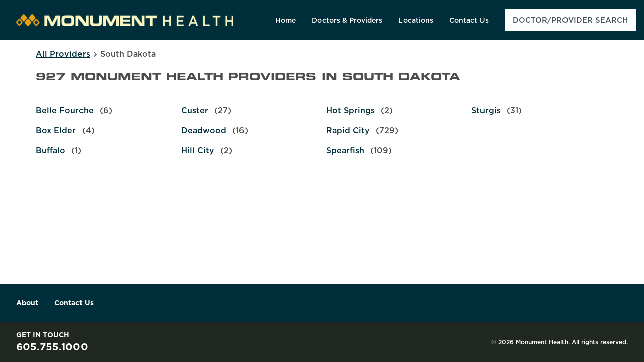

--- FILE ---
content_type: text/html; charset=utf-8
request_url: https://directory.monument.health/provider/sd
body_size: 16483
content:
<!doctype html><html lang="en"><head><meta http-equiv="Content-Type" content="text/html; charset=utf-8"/><meta http-equiv="X-UA-Compatible" content="IE=edge"><link rel="dns-prefetch" href="//www.realtimeanalytics.yext.com"><link rel="dns-prefetch" href="//a.cdnmktg.com"><link rel="dns-prefetch" href="//a.mktgcdn.com"><link rel="dns-prefetch" href="//dynl.mktgcdn.com"><link rel="dns-prefetch" href="//dynm.mktgcdn.com"><link rel="dns-prefetch" href="//www.google-analytics.com"><meta name="viewport" content="width=device-width, initial-scale=1, maximum-scale=1, user-scalable=no"><meta name="format-detection" content="telephone=no"><meta name="msapplication-square70x70logo" content="../permanent-b0b701/assets/images/favicons/directory.monument.health/windows-tile-70x70.c760b83d.png"><meta name="msapplication-square150x150logo" content="../permanent-b0b701/assets/images/favicons/directory.monument.health/windows-tile-150x150.695705c7.png"><meta name="msapplication-square310x310logo" content="../permanent-b0b701/assets/images/favicons/directory.monument.health/windows-tile-310x310.59f5136b.png"><meta name="msapplication-TileImage" content="../permanent-b0b701/assets/images/favicons/directory.monument.health/windows-tile-144x144.909acced.png"><link rel="apple-touch-icon-precomposed" sizes="152x152" href="../permanent-b0b701/assets/images/favicons/directory.monument.health/apple-touch-icon-152x152-precomposed.0d343e9a.png"><link rel="apple-touch-icon-precomposed" sizes="120x120" href="../permanent-b0b701/assets/images/favicons/directory.monument.health/apple-touch-icon-120x120-precomposed.4a53c42a.png"><link rel="apple-touch-icon-precomposed" sizes="76x76" href="../permanent-b0b701/assets/images/favicons/directory.monument.health/apple-touch-icon-76x76-precomposed.7fff1b16.png"><link rel="apple-touch-icon-precomposed" sizes="60x60" href="../permanent-b0b701/assets/images/favicons/directory.monument.health/apple-touch-icon-60x60-precomposed.ca3cb582.png"><link rel="apple-touch-icon-precomposed" sizes="144x144" href="../permanent-b0b701/assets/images/favicons/directory.monument.health/apple-touch-icon-144x144-precomposed.35b396cc.png"><link rel="apple-touch-icon-precomposed" sizes="114x114" href="../permanent-b0b701/assets/images/favicons/directory.monument.health/apple-touch-icon-114x114-precomposed.a85ff7f6.png"><link rel="apple-touch-icon-precomposed" sizes="72x72" href="../permanent-b0b701/assets/images/favicons/directory.monument.health/apple-touch-icon-72x72-precomposed.9df92ccb.png"><link rel="apple-touch-icon" sizes="57x57" href="../permanent-b0b701/assets/images/favicons/directory.monument.health/apple-touch-icon.ed3365cf.png"><meta name="mobile-web-app-capable" value="yes"><link rel="icon" sizes="192x192" href="../permanent-b0b701/assets/images/favicons/directory.monument.health/homescreen-192x192.b6294013.png"><link rel="icon" type="image/png" sizes="64x64" href="../permanent-b0b701/assets/images/favicons/directory.monument.health/favicon.c2faf683.png"><meta name="description" content="Browse all Monument Health providers in South Dakota to find a physician, caregiver, or medical provider."><meta name="keywords" content=""><meta property="og:title" content="Monument Health Providers in South Dakota | Doctors, Healthcare, Medicine"><meta property="og:description" content="Browse all Monument Health providers in South Dakota to find a physician, caregiver, or medical provider."><meta property="og:image" content="https://directory.monument.health/permanent-b0b701/assets/images/logo.6d082972.png"><meta property="og:type" content="website"><meta property="og:url" content="https://directory.monument.health/provider/sd"><meta name="twitter:card" content="summary"><link rel="canonical" href="https://directory.monument.health/provider/sd" /><title>Monument Health Providers in South Dakota | Doctors, Healthcare, Medicine</title><script type="text/javascript">window.Yext = (function(Yext){Yext["BaseUrl"] = "../"; return Yext;})(window.Yext || {});</script><script type="text/javascript">window.Yext = (function(Yext){Yext["locale"] = "en"; return Yext;})(window.Yext || {});</script><script id="monitoring-data" type="text/data">{"isStaging":false,"siteDomain":"directory.monument.health","siteId":1972,"soyTemplateName":"directory.cityList"}</script><style id="main-995f40a2-css">@font-face{font-family:Gotham;src:url(../permanent-b0b701/assets/fonts/Gotham-Medium.44a74d96.otf);font-weight:400;font-style:normal;font-display:swap}@font-face{font-family:Gotham;src:url(../permanent-b0b701/assets/fonts/Gotham-Bold.cab616e9.otf);font-weight:600;font-style:normal;font-display:swap}@font-face{font-family:Gotham;src:url(../permanent-b0b701/assets/fonts/Gotham-MediumItalic.99f008ad.otf);font-weight:400;font-style:italic;font-display:swap}@font-face{font-family:Eurostile;src:url(../permanent-b0b701/assets/fonts/Eurostile.a4cd3751.otf);font-display:swap}a,abbr,acronym,address,applet,article,aside,audio,b,big,blockquote,body,button,canvas,caption,center,cite,code,dd,del,details,dfn,div,dl,dt,em,embed,fieldset,figcaption,figure,footer,form,h1,h2,h3,h4,h5,h6,header,hgroup,html,i,iframe,img,input,ins,kbd,label,legend,li,mark,menu,nav,object,ol,output,p,pre,q,ruby,s,samp,section,small,span,strike,strong,sub,summary,sup,table,tbody,td,tfoot,th,thead,time,tr,tt,u,ul,var,video{border:0;border-radius:0;color:inherit;font:inherit;font-size:100%;margin:0;padding:0;vertical-align:baseline;text-decoration:none}article,aside,details,figcaption,figure,footer,header,hgroup,menu,nav,section{display:block}body{-webkit-font-smoothing:antialiased;-moz-osx-font-smoothing:grayscale;line-height:normal;font-family:Gotham,Helvetica Neue,Helvetica,Arial,sans-serif;font-weight:400;display:-webkit-box;display:-ms-flexbox;display:flex;-webkit-box-orient:vertical;-webkit-box-direction:normal;-ms-flex-direction:column;flex-direction:column;width:100%;min-height:100%;-webkit-box-flex:1;-ms-flex-positive:1;flex-grow:1}ol,ul{list-style:none}blockquote,q{quotes:none}blockquote:after,blockquote:before,q:after,q:before{content:"";content:none}table{border-collapse:collapse;border-spacing:0}*,:after,:before{-webkit-box-sizing:border-box;box-sizing:border-box}*{word-wrap:break-word;overflow-wrap:break-word}html{-webkit-text-size-adjust:100%;min-height:100%;display:-webkit-box;display:-ms-flexbox;display:flex}img,svg{max-width:100%;max-height:100%}button,textarea{-webkit-appearance:none;-moz-appearance:none;appearance:none}abbr,abbr[title]{text-decoration:none;border-bottom:none}button{background:none;cursor:pointer}.xYextDebug{--settings-accent:$analytics-debugger-settings-accent;--settings-text:$analytics-debugger-settings-text;--tooltip-background:$analytics-debugger-tooltip-background;--tooltip-text:$analytics-debugger-tooltip-text;--scope-background:$analytics-debugger-scope-background;--scope-text:$analytics-debugger-scope-text}.xYextDebug a:not(.no-tooltip),.xYextDebug button:not(.no-tooltip),.xYextDebug input:not(.no-tooltip){outline:.0625rem dashed #00f}.xYextDebug [data-ya-track]{outline:.0625rem solid #00f}.xYextDebug [data-ya-scope]{outline:.0625rem dashed green}.xYextDebug .Highlight{-webkit-animation-name:pulse;animation-name:pulse;-webkit-animation-duration:2s;animation-duration:2s;-webkit-animation-iteration-count:infinite;animation-iteration-count:infinite;outline:.125rem dashed #000;padding:.5rem 1rem}.xYextDebug .Tooltip{background:var(--tooltip-background);color:var(--tooltip-text);position:absolute;padding:.3125rem .625rem;border-radius:.25rem;-webkit-transition:all .3s ease-out;transition:all .3s ease-out;font-size:.75rem;z-index:99998}img[src*="www.realtimeanalytics.yext.com"],img[src*="www.yext-pixel.com"]{position:absolute}@-webkit-keyframes pulse{0%{background:transparent}50%{background:rgba(0,0,0,.15)}to{background:transparent}}@keyframes pulse{0%{background:transparent}50%{background:rgba(0,0,0,.15)}to{background:transparent}}.Analytics{position:fixed;height:80%;top:10%;bottom:10%;right:-15.625rem;-webkit-transition:right .3s ease-out;transition:right .3s ease-out;width:21.875rem;color:var(--settings-text);display:-webkit-box!important;display:-ms-flexbox!important;display:flex!important;z-index:99999}.Analytics.show{right:0}.Analytics-toggles{width:6.25rem;border-top-left-radius:.25rem;border-bottom-left-radius:.25rem;background:rgba(0,0,0,.75);margin:auto;display:-webkit-box;display:-ms-flexbox;display:flex;-webkit-box-orient:vertical;-webkit-box-direction:normal;-ms-flex-direction:column;flex-direction:column;border-right:.0625rem solid #fff}.Analytics-toggles--item{outline:none;text-align:center;padding:.625rem}.Analytics-toggles--item:not(:last-child){border-bottom:.0625rem solid #fff}.Analytics-toggles--item:hover{cursor:pointer}.Analytics-toggles--item.active,.Analytics-toggles--item:hover{background:var(--settings-accent)}.Analytics-toggles--item.active:first-child,.Analytics-toggles--item:hover:first-child{border-top-left-radius:.25rem}.Analytics-tabs,.Analytics-toggles--item.active:last-child,.Analytics-toggles--item:hover:last-child{border-bottom-left-radius:.25rem}.Analytics-tabs{width:15.625rem;border-top-left-radius:.25rem;background:rgba(0,0,0,.75)}.Analytics-tabs--footerToggle{min-height:2.875rem;width:100%;text-align:left;padding:.625rem 1.25rem;border-top:.0625rem solid #fff;border-bottom-left-radius:.25rem;outline:none}.Analytics-tabs--footerToggle:not(.active):hover{background:hsla(0,0%,100%,.3)}.Analytics-tabs--footerToggle:hover{cursor:pointer}.Analytics-tabs--footerToggle.active,.Analytics-tabs--title{background:var(--settings-accent)}.Analytics-tabs--title{color:var(--settings-text);padding:1.25rem;border-bottom:.0625rem solid #fff;border-top-left-radius:.25rem}.Analytics-tabs--search{outline:none;background:transparent;padding:.625rem 1.25rem;border-bottom:.0625rem solid #fff;width:100%}.Analytics-tabs--item{display:none}.Analytics-tabs--item.active{display:-webkit-box;display:-ms-flexbox;display:flex;-webkit-box-orient:vertical;-webkit-box-direction:normal;-ms-flex-direction:column;flex-direction:column;height:100%}.Analytics-list{overflow-y:scroll;-webkit-box-flex:1;-ms-flex-positive:1;flex-grow:1}.Analytics-list--item{display:-webkit-box;display:-ms-flexbox;display:flex;-ms-flex-wrap:wrap;flex-wrap:wrap;-webkit-box-pack:justify;-ms-flex-pack:justify;justify-content:space-between;-webkit-box-align:center;-ms-flex-align:center;align-items:center}.Analytics-list--item:not(:last-child),.Settings-input{border-bottom:.0625rem solid #fff}.Settings-input{display:none;outline:none;width:100%;margin-bottom:.625rem;margin-left:1.25rem;margin-right:1.25rem;background:transparent}.edit .Settings-input{display:block}.Settings-toggle{display:-webkit-box;display:-ms-flexbox;display:flex;-webkit-box-pack:justify;-ms-flex-pack:justify;justify-content:space-between;outline:none;-webkit-box-align:center;-ms-flex-align:center;align-items:center;width:100%;padding:.625rem 1.25rem}.Settings-toggle:hover{background:hsla(0,0%,100%,.3);cursor:pointer}.Settings-accent,.Settings-sbc,.Settings-stc,.Settings-tbc,.Settings-text,.Settings-ttc{height:.875rem;width:.875rem;border:.0625rem solid #fff}.Settings-tbc{background:var(--tooltip-background)}.Settings-ttc{background:var(--tooltip-text)}.Settings-accent{background:var(--settings-accent)}.Settings-text{background:var(--settings-text)}.Settings-sbc{background:var(--scope-background)}.Settings-stc{background:var(--scope-text)}.EventNameTab-button{padding:.625rem 1.25rem;text-align:left;width:100%}.EventNameTab-button--active{background:var(--settings-accent);outline:none}.EventNameTab-button:not(.EventNameTab-button--active):hover{background:hsla(0,0%,100%,.3);cursor:pointer}.Scope{position:absolute;padding:.625rem;outline:.0625rem solid var(--settings-accent);background:var(--scope-background);color:var(--scope-text);z-index:2147483647}.Directory--ace{margin-left:auto;margin-right:auto;padding-left:1rem;padding-right:1rem;width:100%;padding-bottom:4rem}@media (min-width:48rem){.Directory--ace{width:48rem;padding-left:1rem;padding-right:1rem}}@media (min-width:62rem){.Directory--ace{width:62rem;padding-left:1rem;padding-right:1rem}}@media (min-width:75rem){.Directory--ace{width:73.125rem;padding-left:1rem;padding-right:1rem}}.Directory--ace .Directory-row{display:-webkit-box;display:-ms-flexbox;display:flex;-ms-flex-wrap:wrap;flex-wrap:wrap;margin-left:-1rem;margin-right:-1rem}.Directory--ace .Directory-title{width:100%;padding-left:1rem;padding-right:1rem;margin-top:2rem}.Directory--ace .Directory-content{margin-top:2rem}@media (max-width:47.9375rem){.Directory--ace .Directory-listTeaser{width:100%;margin-left:1rem;margin-right:1rem}.Directory--ace .Directory-listTeaser:not(:last-child){border-bottom:.0625rem solid #d5d5d5;padding-bottom:2rem;margin-bottom:2rem}}@media (min-width:48rem){.Directory--ace .Directory-listTeaser{width:50%;padding-left:1rem;padding-right:1rem;padding-bottom:2rem}}@media (min-width:62rem){.Directory--ace .Directory-listTeaser{width:25%}}@media (min-width:48rem) and (max-width:61.9375rem){.Directory--ace .Directory-listLinks{-webkit-column-count:2;column-count:2}}@media (min-width:62rem) and (max-width:74.9375rem){.Directory--ace .Directory-listLinks{-webkit-column-count:3;column-count:3}}@media (min-width:75rem){.Directory--ace .Directory-listLinks{-webkit-column-count:4;column-count:4}}.Directory--ace .Directory-listItem{text-transform:uppercase}.Directory--ace .Directory-listLink{display:inline-block;margin-bottom:1rem}.Directory--ace .Directory-listLink:after{content:attr(data-count);margin-left:1ch}.Header{-ms-flex-negative:0;flex-shrink:0;height:5rem}.Header,.Header-wrapper{display:-webkit-box;display:-ms-flexbox;display:flex}.Header-wrapper{height:100%;width:100%;background-color:#002f3b;z-index:5}@media (max-width:47.9375rem){.Header-wrapper{position:relative}}.Header-container{height:100%;position:relative}.Header-main{display:-webkit-box;display:-ms-flexbox;display:flex;-webkit-box-pack:justify;-ms-flex-pack:justify;justify-content:space-between;-webkit-box-align:center;-ms-flex-align:center;align-items:center;height:100%}@media (min-width:48rem){.Header-main{position:relative}}@media (max-width:47.9375rem){.Header-main--left{-webkit-box-pack:start;-ms-flex-pack:start;justify-content:flex-start}}@media (max-width:47.9375rem){.Header-main--right{-webkit-box-pack:end;-ms-flex-pack:end;justify-content:flex-end}}@media (max-width:47.9375rem){.Header-overlay{position:fixed;top:0;bottom:0;right:0;left:0;display:none;height:100%;width:100%;background-color:#002f3b;opacity:0;z-index:4;-webkit-transition:opacity .3s ease;transition:opacity .3s ease}.Header-overlay:focus{-webkit-box-shadow:inset 0 0 1.5em #002f3b;box-shadow:inset 0 0 1.5em #002f3b}}@media (max-width:47.9375rem){.Header-content{height:0;position:absolute;top:5rem;left:0;right:0;width:100%;background-color:#002f3b;overflow:hidden;-webkit-transition:height .3s ease;transition:height .3s ease}}.Header-logoLink,.Header-logoWrapper{display:-webkit-inline-box;display:-ms-inline-flexbox;display:inline-flex}@media (max-width:47.9375rem){.Header-logoWrapper--centered{position:absolute;left:50%;-webkit-transform:translateX(-50%);transform:translateX(-50%)}}.Header-logoImage{height:3rem;width:21.5625rem}.Header-menu{display:-webkit-box;display:-ms-flexbox;display:flex}@media (max-width:47.9375rem){.Header-menu{-webkit-box-orient:vertical;-webkit-box-direction:normal;-ms-flex-direction:column;flex-direction:column}}.Header-menuItem{display:-webkit-box;display:-ms-flexbox;display:flex}@media (max-width:47.9375rem){.Header-menuItem:not(:last-child){border-bottom:.0625rem solid #d5d5d5}}@media (min-width:48rem){.Header-menuItem:not(:last-child){padding-right:2rem}}@media (max-width:47.9375rem){.Header-link{width:100%;padding:1rem}}@media (max-width:47.9375rem){.Header-toggle{display:-webkit-box;display:-ms-flexbox;display:flex}}@media (max-width:47.9375rem){.Header-toggleIcon{position:relative;top:.1875rem;height:1.5625rem;width:1.5625rem}}.Header-menuBar{display:block;position:absolute;left:0;height:.1875rem;width:100%;background:#fff;border-radius:0;opacity:1;-webkit-transform:rotate(0deg);transform:rotate(0deg);-webkit-transition:.3s ease-in-out;transition:.3s ease-in-out}.Header-menuBar:first-child{top:0}.Header-menuBar:nth-child(2),.Header-menuBar:nth-child(3){top:.5rem}.Header-menuBar:nth-child(4){top:1rem}.Header.isOpen .Header-menuBar:first-child,.Header.isOpen .Header-menuBar:nth-child(4){top:.5rem;width:0;left:50%}.Header.isOpen .Header-menuBar:nth-child(2){-webkit-transform:rotate(45deg);transform:rotate(45deg)}.Header.isOpen .Header-menuBar:nth-child(3){-webkit-transform:rotate(-45deg);transform:rotate(-45deg)}.Hero--ace{padding-bottom:4rem}.Hero--ace .Hero-row1{padding-left:2rem;padding-right:2rem;background-size:cover;background-position:50%}.Hero--ace .Hero-row1--background{color:#fff}.Hero--ace .Hero-row2{padding-left:2rem;padding-right:2rem}@media (min-width:48rem){.Hero--ace .Hero-row2{display:none}}.Hero--ace .Hero-hoursToday,.Hero--ace .Hero-reviews,.Hero--ace .Hero-title{margin-bottom:2rem}.Hero--ace .Hero-buttons{display:-webkit-box;display:-ms-flexbox;display:flex}@media (max-width:47.9375rem){.Hero--ace .Hero-buttons{-webkit-box-orient:vertical;-webkit-box-direction:normal;-ms-flex-direction:column;flex-direction:column}}@media (min-width:48rem){.Hero--ace .Hero-uber{display:none}}@media (max-width:47.9375rem){.Hero--ace .Hero-hideMobile{display:none}}.Locator{position:relative;-webkit-box-orient:vertical;-webkit-box-direction:normal;-ms-flex-direction:column;flex-direction:column;-webkit-box-flex:1;-ms-flex-positive:1;flex-grow:1;width:100%;height:100%}@media (min-width:62rem){.Locator{display:-webkit-box;display:-ms-flexbox;display:flex}}.Locator-title{padding:1rem}.Locator-button,.Locator-buttons{display:-webkit-box;display:-ms-flexbox;display:flex}.Locator-button{-webkit-box-pack:center;-ms-flex-pack:center;justify-content:center;-webkit-box-align:center;-ms-flex-align:center;align-items:center;min-width:2.75rem;height:2.75rem;padding:0 .5rem}.Locator-button[disabled]{background-color:#e7e7e7;cursor:default}.Locator-button:not(:last-child){margin-right:.0625rem}.Locator-button:not(:first-child){margin-left:.0625rem}.Locator-button .icon{width:1.125rem;height:1.125rem}.Locator-searchBar{display:-webkit-box;display:-ms-flexbox;display:flex;-webkit-box-flex:1;-ms-flex-positive:1;flex-grow:1}.Locator-input{padding:.75rem 1rem;border:.0625rem solid #d5d5d5;height:2.75rem;width:100%}.Locator-searchTitle{padding-left:1rem;padding-right:1rem}.Locator-results{-webkit-box-orient:vertical;-webkit-box-direction:normal;-ms-flex-direction:column;flex-direction:column;-webkit-box-flex:1;-ms-flex-positive:1;flex-grow:1;overflow:auto}.Locator-results,.Locator-searchWrapper{display:-webkit-box;display:-ms-flexbox;display:flex;-ms-flex-negative:0;flex-shrink:0}.Locator-searchWrapper{position:-webkit-sticky;position:sticky;z-index:1;padding:1rem;width:100%;top:0;background-color:#fff}.Locator-searchWrapper:after{content:"";z-index:-1;display:block;position:absolute;width:100%;height:.1875rem;bottom:-.1875rem;left:0;background:-webkit-gradient(linear,left top,left bottom,from(rgba(0,0,0,.4)),to(transparent));background:linear-gradient(180deg,rgba(0,0,0,.4),transparent)}.Locator-overlay{position:fixed;top:0;left:0;right:0;bottom:0;visibility:hidden;opacity:0;-webkit-transition:visibility .3s linear,opacity .3s linear;transition:visibility .3s linear,opacity .3s linear;z-index:2}.Locator-overlay.is-active{visibility:visible;opacity:1;-webkit-transition:visibility 0s linear,opacity .3s linear;transition:visibility 0s linear,opacity .3s linear}.Locator-resultsWrapper{display:-webkit-box;display:-ms-flexbox;display:flex;-webkit-box-orient:vertical;-webkit-box-direction:normal;-ms-flex-direction:column;flex-direction:column;-webkit-box-flex:1;-ms-flex-positive:1;flex-grow:1}.Locator-resultsSummary{padding:1rem}.Locator-content{display:-webkit-box;display:-ms-flexbox;display:flex;-webkit-box-flex:1;-ms-flex-positive:1;flex-grow:1;-webkit-box-orient:vertical;-webkit-box-direction:normal;-ms-flex-direction:column;flex-direction:column;width:100%;height:100%;position:relative;background-color:#fff}@media (min-width:62rem){.Locator-content{position:relative;bottom:0;height:auto;width:36.5rem}}.Locator-initial,.Locator-noResults{padding:1rem 1rem 80%}.Locator-filterFieldsWrapper{position:fixed;display:-webkit-box;display:-ms-flexbox;display:flex;top:0;left:0;right:0;bottom:0;visibility:hidden;opacity:0;-webkit-transition:visibility .3s,opacity .3s linear;transition:visibility .3s,opacity .3s linear;z-index:12}.Locator-filters.is-active .Locator-filterFieldsWrapper{visibility:visible;opacity:1;-webkit-transition:visibility 0s,opacity .3s linear;transition:visibility 0s,opacity .3s linear}.Locator-filterFields{width:100%}.Locator-filtersCount{margin-left:.1875rem}.Locator-form{display:-webkit-box;display:-ms-flexbox;display:flex;-webkit-box-orient:horizontal;-webkit-box-direction:normal;-ms-flex-direction:row;flex-direction:row;-webkit-box-flex:1;-ms-flex-positive:1;flex-grow:1}.Locator .c-map-with-pins,.Locator .c-map-with-pins-wrapper{height:100%;width:100%}@media (min-width:62rem){.Locator--ace{position:fixed;padding-top:5rem}}@media (min-width:62rem){.Locator--ace .Locator-content{overflow-y:scroll}}.Locator--ace .Locator-map{display:none}@media (min-width:62rem){.Locator--ace .Locator-map{display:block;position:fixed;width:calc(100% - 36.5rem);height:calc(100vh - 5rem);right:0}}@media (min-width:62rem){.Locator--ace .Locator-filterFieldsWrapper{left:50%;top:50%;bottom:auto;right:auto;-webkit-transform:translate(-50%,-50%);transform:translate(-50%,-50%)}}@media (min-width:62rem){.Locator--ace .Locator-filterFields{width:25rem;min-height:15.75rem;max-height:28.75rem}}.Locator--ace .Locator-overlay{background-color:rgba(0,0,0,.4)}@media (min-width:62rem){.Locator--chaz{-webkit-box-orient:horizontal;-webkit-box-direction:normal;-ms-flex-direction:row;flex-direction:row}}.Locator--chaz .Locator-searchBar{display:-webkit-box;display:-ms-flexbox;display:flex;position:relative;-webkit-box-flex:1;-ms-flex-positive:1;flex-grow:1}.Locator--chaz .Locator-searchBar .search-button{position:absolute;right:0;border-left:none;z-index:10}.Locator--chaz .Locator-input{padding-left:1rem}.Locator--chaz .Locator-map{display:none}@media (min-width:62rem){.Locator--chaz .Locator-map{display:block;position:-webkit-sticky;position:sticky;width:34%;height:100vh;top:0}}@media (min-width:75rem){.Locator--chaz .Locator-map{width:34%;-webkit-box-flex:1;-ms-flex-positive:1;flex-grow:1}}.Locator--chaz .Locator-map.js-is-sticky,.Locator--chaz .Locator-map.js-is-stuck{height:calc(100vh - 6.25rem);width:100%}@media (min-width:62rem){.Locator--chaz .Locator-content,.Locator--chaz .Locator-searchWrapper.js-is-sticky,.Locator--chaz .Locator-searchWrapper.js-is-stuck{width:66%;max-width:66%}}@media (min-width:75rem){.Locator--chaz .Locator-content,.Locator--chaz .Locator-searchWrapper.js-is-sticky,.Locator--chaz .Locator-searchWrapper.js-is-stuck{width:59rem;max-width:59rem}}@media (min-width:62rem){.Locator--chaz .Locator-filterFieldsWrapper{left:0;top:0;bottom:0;right:auto;width:66%;max-width:59rem}}@media (min-width:62rem){.Locator--chaz .Locator-filterFields{height:100%}}.Locator--chaz .Locator-overlay{opacity:.05;background-color:grey}@media screen and (-ms-high-contrast:active),screen and (-ms-high-contrast:none){.Locator--chaz .Locator-overlay{background-color:#000;opacity:.4}}.LocatorFilters{display:-webkit-box;display:-ms-flexbox;display:flex;-webkit-box-orient:vertical;-webkit-box-direction:normal;-ms-flex-direction:column;flex-direction:column;padding:1rem;background-color:#fff}.LocatorFilters-content{-webkit-box-align:start;-ms-flex-align:start;align-items:flex-start}.LocatorFilters-titleRow{-ms-flex-negative:0;flex-shrink:0;-webkit-box-pack:justify;-ms-flex-pack:justify;justify-content:space-between;font-weight:600;margin-bottom:1rem}.LocatorFilters-content,.LocatorFilters-titleRow{display:-webkit-box;display:-ms-flexbox;display:flex}.LocatorFilters-content{-webkit-box-orient:vertical;-webkit-box-direction:normal;-ms-flex-direction:column;flex-direction:column;-webkit-box-flex:1;-ms-flex-positive:1;flex-grow:1;overflow-y:scroll;-webkit-overflow-scrolling:touch;padding:.0625rem}.LocatorFilters-content label{display:-webkit-box;display:-ms-flexbox;display:flex;-ms-flex-negative:0;flex-shrink:0;-webkit-box-align:center;-ms-flex-align:center;align-items:center;margin-bottom:1.25rem}.LocatorFilters-content input{margin-right:.5rem}.LocatorFilters-content select{height:2.75rem}.LocatorFilters-close{display:-webkit-box;display:-ms-flexbox;display:flex;-webkit-box-pack:center;-ms-flex-pack:center;justify-content:center;-webkit-box-align:center;-ms-flex-align:center;align-items:center;height:1.25rem;width:1.25rem;margin-left:.5rem}@media (min-width:62rem){.LocatorFilters-close:focus{outline:.0625rem dashed #000}}.LocatorFilters-close::-moz-focus-inner{outline:0;border:0}.LocatorFilters-buttons{-ms-flex-negative:0;flex-shrink:0;padding-top:.5rem}.LocatorFilters-button,.LocatorFilters-buttons{display:-webkit-box;display:-ms-flexbox;display:flex}.LocatorFilters-button{-ms-flex-preferred-size:50%;flex-basis:50%;-webkit-box-pack:center;-ms-flex-pack:center;justify-content:center;-webkit-box-align:center;-ms-flex-align:center;align-items:center;padding-top:.625rem;padding-bottom:.625rem}.LocatorFilters-button:hover[disabled],.LocatorFilters-button[disabled]{background-color:#e7e7e7;cursor:default}.LocatorFilters-button:not(:first-child){margin-left:1rem}html.cobalt{min-height:100%}html.cobalt,html.cobalt body{display:-webkit-box;display:-ms-flexbox;display:flex;-webkit-box-orient:vertical;-webkit-box-direction:normal;-ms-flex-direction:column;flex-direction:column}html.cobalt body{height:100%;-webkit-box-flex:1;-ms-flex-positive:1;flex-grow:1}html.cobalt body.is-overflowHidden{overflow-y:hidden}@media (max-width:61.9375rem){html.cobalt body.is-overflowHidden{position:fixed}}html.cobalt .Main-content{width:100%;min-height:100%;display:-webkit-box;display:-ms-flexbox;display:flex}html.cobalt .Main,html.cobalt .Main-content{-webkit-box-flex:1;-ms-flex-positive:1;flex-grow:1;-webkit-box-orient:vertical;-webkit-box-direction:normal;-ms-flex-direction:column;flex-direction:column}html.cobalt .Main{-ms-flex-wrap:wrap;flex-wrap:wrap;display:-webkit-box}@media (min-width:62rem){html.cobalt .Main{display:-webkit-box;display:-ms-flexbox;display:flex}}html.cobalt .Footer{-ms-flex-negative:0;flex-shrink:0}html.cobalt .Header{display:block;top:0;right:0;left:0;height:2.75rem;z-index:2}@media (min-width:48rem) and (max-width:61.9375rem){html.cobalt .Header{height:3.125rem}}@media (min-width:62rem){html.cobalt .Header{height:5rem}}html.cobalt .Header.is-background{z-index:1}html.cobalt .SpinnerModal{position:fixed;top:0;bottom:0;left:0;right:0}@media (min-width:48rem) and (max-width:61.9375rem){html.cobalt .SpinnerModal{top:3.125rem}}@media (min-width:62rem){html.cobalt .SpinnerModal{top:5rem;width:36.5rem;right:auto}}html.cobalt .custom-icon{height:3.4375rem;display:-webkit-box;display:-ms-flexbox;display:flex}html.cobalt .custom-icon-button{-webkit-transition:-webkit-transform .5s;transition:-webkit-transform .5s;transition:transform .5s;transition:transform .5s,-webkit-transform .5s;-webkit-transform-origin:50% 100%;transform-origin:50% 100%}html.cobalt .custom-icon-button.is-selected,html.cobalt .custom-icon-button:hover{outline:none}html.cobalt .custom-icon-button.is-selected{-webkit-transform:scale(1.1);transform:scale(1.1)}html.cobalt .pac-container{top:2.5rem!important;left:0!important}@media (min-width:62rem){html.ace .Header{position:fixed}}html.ace .Main{height:100%}@media (min-width:62rem){html.chaz .SpinnerModal{top:0;max-width:59rem;width:66%;right:auto}}html.chaz .Footer,html.chaz .Header{z-index:11}html.chaz body .Footer,html.chaz body .Header,html.chaz body.is-overflowHidden .Footer,html.chaz body.is-overflowHidden .Header,html.chaz body.is-overflowHidden .Locator-map,html.chaz body .Locator-map{-webkit-transition:-webkit-filter .3s linear;transition:-webkit-filter .3s linear;transition:filter .3s linear;transition:filter .3s linear,-webkit-filter .3s linear}html.chaz body.is-overflowHidden .Footer,html.chaz body.is-overflowHidden .Header,html.chaz body.is-overflowHidden .Locator-map{-webkit-filter:blur(.4375rem);filter:blur(.4375rem)}.MobileCTA{display:-webkit-box;display:-ms-flexbox;display:flex}@media (min-width:48rem){.MobileCTA{display:none}}.MobileCTA--ace .MobileCTA-item{-webkit-box-flex:0;-ms-flex:0 1 auto;flex:0 1 auto;display:-webkit-box;display:-ms-flexbox;display:flex;-webkit-box-pack:center;-ms-flex-pack:center;justify-content:center;-webkit-box-align:end;-ms-flex-align:end;align-items:flex-end;padding:1rem;border:.0625rem solid #d5d5d5;width:33%}.MobileCTA--ace .MobileCTA-item:not(:last-child){margin-right:.5rem}.MobileCTA--ace .MobileCTA-link{height:100%;display:-webkit-box;display:-ms-flexbox;display:flex;-webkit-box-orient:vertical;-webkit-box-direction:normal;-ms-flex-direction:column;flex-direction:column;-webkit-box-align:center;-ms-flex-align:center;align-items:center;-webkit-box-pack:end;-ms-flex-pack:end;justify-content:flex-end}.MobileCTA--ace .MobileCTA-icon{height:2.5rem;margin-bottom:.5rem}.NotificationBanner--ace{width:100%;text-align:center;padding:1rem}.NotificationBanner--ace .NotificationBanner-text{display:block}.NotificationBanner--bev{background-color:#f2f2f2;color:#12131e;padding-top:1rem;padding-right:1rem;padding-left:1rem}.NotificationBanner--bev .NotificationBanner-title{font-weight:600;line-height:1.5rem}.NotificationBanner--bev .NotificationBanner-header{display:-webkit-box;display:-ms-flexbox;display:flex;-webkit-box-pack:justify;-ms-flex-pack:justify;justify-content:space-between;-webkit-box-align:center;-ms-flex-align:center;align-items:center;padding-bottom:1rem}.NotificationBanner--bev .NotificationBanner-heading{padding-left:.5rem}.NotificationBanner--bev .NotificationBanner-toggle{cursor:pointer}.NotificationBanner--bev .NotificationBanner-toggle.collapsed:before{content:url(../permanent-b0b701/assets/images/add.ef6ae06a.svg)}.NotificationBanner--bev .NotificationBanner-toggle:before{content:url(../permanent-b0b701/assets/images/remove.24a7c402.svg)}.NotificationBanner--bev .NotificationBanner-toggleButton{position:relative;top:.1875rem;height:1.5625rem;width:1.5625rem}.NotificationBanner--bev .NotificationBanner-toggleBar{background:#12131e;display:block;height:.1875rem;width:100%;position:absolute;top:.6875rem;-webkit-transform:rotate(0deg);transform:rotate(0deg);-webkit-transition:.3s ease-in-out;transition:.3s ease-in-out}.NotificationBanner--bev .NotificationBanner-body{overflow:hidden}.NotificationBanner--bev .NotificationBanner-textContainer{padding-bottom:1rem}.NotificationBanner--bev .NotificationBanner-text{text-align:left;font-size:.875rem;line-height:1.43}.NotificationBanner--bev .NotificationBanner-CTA{padding-bottom:1rem;text-align:center}.NotificationBanner--bev .NotificationBanner-CTAText{padding:.625rem 1rem;border-radius:1.25rem;line-height:1.5rem;background-color:#0f70f0;color:#fff}.NotificationBanner--bev .NotificationBanner-toggleButton.collapsed .NotificationBanner-toggleBar:nth-child(2){-webkit-transform:rotate(90deg);transform:rotate(90deg)}.c-description.show-full-description .c-description-truncated{display:none}.c-description.show-full-description .c-description-full{display:block}.c-description-full{display:none}.ObjectFit-container{display:inline-block;max-width:100%;max-height:100%;background-repeat:no-repeat;background-position-x:center;background-position-y:center}.ObjectFit--active{opacity:0}.c-location-hours:after,.c-location-hours:before{content:" ";display:table}.c-location-hours:after{clear:both}.c-location-hours-details-row.is-today.highlight-text{font-weight:600}.c-location-hours-details-row.is-today.highlight-background{background-color:#d8d8d8}.c-location-hours-details-row-day{padding-right:1.25rem}.c-location-hours-details-row-intervals-instance{display:block}.c-location-hours-details-opentoday{display:none}.c-location-hours-today{display:block}.c-location-hours-today-details-row{display:none}.c-location-hours-today-details-row.is-today{display:block}.c-location-hours-collapse .c-hours-toggle,.c-location-hours-today-day-hours,.c-location-hours-today-day-hours-interval-separator,.c-location-hours-today-day-hours-intervals-instance{display:inline-block}.c-location-hours-collapse .c-hours-toggle:after{content:"\F0D7";font-family:FontAwesome;font-size:inherit;display:inline-block;-webkit-transform:rotateX(180deg);transform:rotateX(180deg);-webkit-transition:-webkit-transform .5s;transition:-webkit-transform .5s;transition:transform .5s;transition:transform .5s,-webkit-transform .5s;vertical-align:middle;margin-left:1ex}.c-location-hours-collapse .c-hours-toggle.collapsed:after{-webkit-transform:rotate(0);transform:rotate(0)}.c-location-hours-collapse .c-location-hours-today,.c-location-hours-collapse .c-location-hours-today-details-row.is-today{display:inline-block;text-align:left}.c-Modal{display:none;position:fixed;z-index:1;padding-top:6.25rem;left:0;top:0;width:100%;height:100%;overflow:auto}.c-Modal-content{background-color:#fefefe;margin:auto;padding:1.25rem;border:.0625rem solid #888;width:80%}.c-Modal-open{display:block}.c-Modal-overlay{position:fixed;width:100%;height:100%;top:0;left:0;right:0;bottom:0;background-color:rgba(0,0,0,.5);z-index:2;cursor:pointer}.c-Modal-closeButton{float:right;font-size:1.75rem;font-weight:700}.SpinnerModal{position:absolute;top:0;left:0;width:100%;height:100%;background-color:#fff;opacity:0;visibility:hidden}.SpinnerModal-parent{position:relative}.SpinnerModal-image{position:absolute;left:50%;top:50%;-webkit-transform:translate(-50%);transform:translate(-50%)}.SpinnerModal--visible{visibility:visible;z-index:10;opacity:.7;-webkit-transition:visibility 0s linear .1s,opacity .7s;transition:visibility 0s linear .1s,opacity .7s}.List{list-style-type:disc;display:block;padding-left:1.25rem;margin-top:1.5em;margin-bottom:1.5em}.List-item{display:list-item}.search-input::-webkit-calendar-picker-indicator{display:none}.l-row{display:-webkit-box;display:-ms-flexbox;display:flex;margin-left:-1rem;margin-right:-1rem}@media (min-width:48rem){.l-row{margin-left:-1rem;margin-right:-1rem}}@media (min-width:62rem){.l-row{margin-left:-1rem;margin-right:-1rem}}@media (min-width:75rem){.l-row{margin-left:-1rem;margin-right:-1rem}}@media (max-width:47.9375rem){.l-row{-webkit-box-orient:vertical;-webkit-box-direction:normal;-ms-flex-direction:column;flex-direction:column}}@media (min-width:48rem){.l-row{-ms-flex-wrap:wrap;flex-wrap:wrap}}.l-row-separator{border-bottom:.0625rem solid #222}.l-row-vertical-margin-top{margin-top:2rem}.l-row-vertical-margin-top-sm{margin-top:1rem}.l-row-vertical-margin-bottom{margin-bottom:2rem}.l-row-vertical-margin-bottom-sm{margin-bottom:1rem}@media (min-width:75rem){.l-col-lg-1-up{width:8.33333%;padding-left:1rem;padding-right:1rem}}@media (min-width:75rem) and (min-width:48rem) and (max-width:61.9375rem){.l-col-lg-1-up{padding-left:1rem;padding-right:1rem}}@media (min-width:75rem) and (min-width:62rem) and (max-width:74.9375rem){.l-col-lg-1-up{padding-left:1rem;padding-right:1rem}}@media (min-width:75rem) and (min-width:75rem){.l-col-lg-1-up{padding-left:1rem;padding-right:1rem}}@media (min-width:62rem){.l-col-md-1-up{width:8.33333%;padding-left:1rem;padding-right:1rem}}@media (min-width:62rem) and (min-width:48rem) and (max-width:61.9375rem){.l-col-md-1-up{padding-left:1rem;padding-right:1rem}}@media (min-width:62rem) and (min-width:62rem) and (max-width:74.9375rem){.l-col-md-1-up{padding-left:1rem;padding-right:1rem}}@media (min-width:62rem) and (min-width:75rem){.l-col-md-1-up{padding-left:1rem;padding-right:1rem}}@media (min-width:48rem){.l-col-sm-1-up{width:8.33333%;padding-left:1rem;padding-right:1rem}}@media (min-width:48rem) and (min-width:48rem) and (max-width:61.9375rem){.l-col-sm-1-up{padding-left:1rem;padding-right:1rem}}@media (min-width:48rem) and (min-width:62rem) and (max-width:74.9375rem){.l-col-sm-1-up{padding-left:1rem;padding-right:1rem}}@media (min-width:48rem) and (min-width:75rem){.l-col-sm-1-up{padding-left:1rem;padding-right:1rem}}@media (max-width:74.9375rem){.l-col-md-1-down{width:8.33333%;padding-left:1rem;padding-right:1rem}}@media (max-width:74.9375rem) and (min-width:48rem) and (max-width:61.9375rem){.l-col-md-1-down{padding-left:1rem;padding-right:1rem}}@media (max-width:74.9375rem) and (min-width:62rem) and (max-width:74.9375rem){.l-col-md-1-down{padding-left:1rem;padding-right:1rem}}@media (max-width:74.9375rem) and (min-width:75rem){.l-col-md-1-down{padding-left:1rem;padding-right:1rem}}@media (max-width:61.9375rem){.l-col-sm-1-down{width:8.33333%;padding-left:1rem;padding-right:1rem}}@media (max-width:61.9375rem) and (min-width:48rem) and (max-width:61.9375rem){.l-col-sm-1-down{padding-left:1rem;padding-right:1rem}}@media (max-width:61.9375rem) and (min-width:62rem) and (max-width:74.9375rem){.l-col-sm-1-down{padding-left:1rem;padding-right:1rem}}@media (max-width:61.9375rem) and (min-width:75rem){.l-col-sm-1-down{padding-left:1rem;padding-right:1rem}}@media (max-width:47.9375rem){.l-col-xs-1-down{width:8.33333%;padding-left:1rem;padding-right:1rem}}@media (max-width:47.9375rem) and (min-width:48rem) and (max-width:61.9375rem){.l-col-xs-1-down{padding-left:1rem;padding-right:1rem}}@media (max-width:47.9375rem) and (min-width:62rem) and (max-width:74.9375rem){.l-col-xs-1-down{padding-left:1rem;padding-right:1rem}}@media (max-width:47.9375rem) and (min-width:75rem){.l-col-xs-1-down{padding-left:1rem;padding-right:1rem}}@media (min-width:75rem){.l-col-lg-2-up{width:16.66667%;padding-left:1rem;padding-right:1rem}}@media (min-width:75rem) and (min-width:48rem) and (max-width:61.9375rem){.l-col-lg-2-up{padding-left:1rem;padding-right:1rem}}@media (min-width:75rem) and (min-width:62rem) and (max-width:74.9375rem){.l-col-lg-2-up{padding-left:1rem;padding-right:1rem}}@media (min-width:75rem) and (min-width:75rem){.l-col-lg-2-up{padding-left:1rem;padding-right:1rem}}@media (min-width:62rem){.l-col-md-2-up{width:16.66667%;padding-left:1rem;padding-right:1rem}}@media (min-width:62rem) and (min-width:48rem) and (max-width:61.9375rem){.l-col-md-2-up{padding-left:1rem;padding-right:1rem}}@media (min-width:62rem) and (min-width:62rem) and (max-width:74.9375rem){.l-col-md-2-up{padding-left:1rem;padding-right:1rem}}@media (min-width:62rem) and (min-width:75rem){.l-col-md-2-up{padding-left:1rem;padding-right:1rem}}@media (min-width:48rem){.l-col-sm-2-up{width:16.66667%;padding-left:1rem;padding-right:1rem}}@media (min-width:48rem) and (min-width:48rem) and (max-width:61.9375rem){.l-col-sm-2-up{padding-left:1rem;padding-right:1rem}}@media (min-width:48rem) and (min-width:62rem) and (max-width:74.9375rem){.l-col-sm-2-up{padding-left:1rem;padding-right:1rem}}@media (min-width:48rem) and (min-width:75rem){.l-col-sm-2-up{padding-left:1rem;padding-right:1rem}}@media (max-width:74.9375rem){.l-col-md-2-down{width:16.66667%;padding-left:1rem;padding-right:1rem}}@media (max-width:74.9375rem) and (min-width:48rem) and (max-width:61.9375rem){.l-col-md-2-down{padding-left:1rem;padding-right:1rem}}@media (max-width:74.9375rem) and (min-width:62rem) and (max-width:74.9375rem){.l-col-md-2-down{padding-left:1rem;padding-right:1rem}}@media (max-width:74.9375rem) and (min-width:75rem){.l-col-md-2-down{padding-left:1rem;padding-right:1rem}}@media (max-width:61.9375rem){.l-col-sm-2-down{width:16.66667%;padding-left:1rem;padding-right:1rem}}@media (max-width:61.9375rem) and (min-width:48rem) and (max-width:61.9375rem){.l-col-sm-2-down{padding-left:1rem;padding-right:1rem}}@media (max-width:61.9375rem) and (min-width:62rem) and (max-width:74.9375rem){.l-col-sm-2-down{padding-left:1rem;padding-right:1rem}}@media (max-width:61.9375rem) and (min-width:75rem){.l-col-sm-2-down{padding-left:1rem;padding-right:1rem}}@media (max-width:47.9375rem){.l-col-xs-2-down{width:16.66667%;padding-left:1rem;padding-right:1rem}}@media (max-width:47.9375rem) and (min-width:48rem) and (max-width:61.9375rem){.l-col-xs-2-down{padding-left:1rem;padding-right:1rem}}@media (max-width:47.9375rem) and (min-width:62rem) and (max-width:74.9375rem){.l-col-xs-2-down{padding-left:1rem;padding-right:1rem}}@media (max-width:47.9375rem) and (min-width:75rem){.l-col-xs-2-down{padding-left:1rem;padding-right:1rem}}@media (min-width:75rem){.l-col-lg-3-up{width:25%;padding-left:1rem;padding-right:1rem}}@media (min-width:75rem) and (min-width:48rem) and (max-width:61.9375rem){.l-col-lg-3-up{padding-left:1rem;padding-right:1rem}}@media (min-width:75rem) and (min-width:62rem) and (max-width:74.9375rem){.l-col-lg-3-up{padding-left:1rem;padding-right:1rem}}@media (min-width:75rem) and (min-width:75rem){.l-col-lg-3-up{padding-left:1rem;padding-right:1rem}}@media (min-width:62rem){.l-col-md-3-up{width:25%;padding-left:1rem;padding-right:1rem}}@media (min-width:62rem) and (min-width:48rem) and (max-width:61.9375rem){.l-col-md-3-up{padding-left:1rem;padding-right:1rem}}@media (min-width:62rem) and (min-width:62rem) and (max-width:74.9375rem){.l-col-md-3-up{padding-left:1rem;padding-right:1rem}}@media (min-width:62rem) and (min-width:75rem){.l-col-md-3-up{padding-left:1rem;padding-right:1rem}}@media (min-width:48rem){.l-col-sm-3-up{width:25%;padding-left:1rem;padding-right:1rem}}@media (min-width:48rem) and (min-width:48rem) and (max-width:61.9375rem){.l-col-sm-3-up{padding-left:1rem;padding-right:1rem}}@media (min-width:48rem) and (min-width:62rem) and (max-width:74.9375rem){.l-col-sm-3-up{padding-left:1rem;padding-right:1rem}}@media (min-width:48rem) and (min-width:75rem){.l-col-sm-3-up{padding-left:1rem;padding-right:1rem}}@media (max-width:74.9375rem){.l-col-md-3-down{width:25%;padding-left:1rem;padding-right:1rem}}@media (max-width:74.9375rem) and (min-width:48rem) and (max-width:61.9375rem){.l-col-md-3-down{padding-left:1rem;padding-right:1rem}}@media (max-width:74.9375rem) and (min-width:62rem) and (max-width:74.9375rem){.l-col-md-3-down{padding-left:1rem;padding-right:1rem}}@media (max-width:74.9375rem) and (min-width:75rem){.l-col-md-3-down{padding-left:1rem;padding-right:1rem}}@media (max-width:61.9375rem){.l-col-sm-3-down{width:25%;padding-left:1rem;padding-right:1rem}}@media (max-width:61.9375rem) and (min-width:48rem) and (max-width:61.9375rem){.l-col-sm-3-down{padding-left:1rem;padding-right:1rem}}@media (max-width:61.9375rem) and (min-width:62rem) and (max-width:74.9375rem){.l-col-sm-3-down{padding-left:1rem;padding-right:1rem}}@media (max-width:61.9375rem) and (min-width:75rem){.l-col-sm-3-down{padding-left:1rem;padding-right:1rem}}@media (max-width:47.9375rem){.l-col-xs-3-down{width:25%;padding-left:1rem;padding-right:1rem}}@media (max-width:47.9375rem) and (min-width:48rem) and (max-width:61.9375rem){.l-col-xs-3-down{padding-left:1rem;padding-right:1rem}}@media (max-width:47.9375rem) and (min-width:62rem) and (max-width:74.9375rem){.l-col-xs-3-down{padding-left:1rem;padding-right:1rem}}@media (max-width:47.9375rem) and (min-width:75rem){.l-col-xs-3-down{padding-left:1rem;padding-right:1rem}}@media (min-width:75rem){.l-col-lg-4-up{width:33.33333%;padding-left:1rem;padding-right:1rem}}@media (min-width:75rem) and (min-width:48rem) and (max-width:61.9375rem){.l-col-lg-4-up{padding-left:1rem;padding-right:1rem}}@media (min-width:75rem) and (min-width:62rem) and (max-width:74.9375rem){.l-col-lg-4-up{padding-left:1rem;padding-right:1rem}}@media (min-width:75rem) and (min-width:75rem){.l-col-lg-4-up{padding-left:1rem;padding-right:1rem}}@media (min-width:62rem){.l-col-md-4-up{width:33.33333%;padding-left:1rem;padding-right:1rem}}@media (min-width:62rem) and (min-width:48rem) and (max-width:61.9375rem){.l-col-md-4-up{padding-left:1rem;padding-right:1rem}}@media (min-width:62rem) and (min-width:62rem) and (max-width:74.9375rem){.l-col-md-4-up{padding-left:1rem;padding-right:1rem}}@media (min-width:62rem) and (min-width:75rem){.l-col-md-4-up{padding-left:1rem;padding-right:1rem}}@media (min-width:48rem){.l-col-sm-4-up{width:33.33333%;padding-left:1rem;padding-right:1rem}}@media (min-width:48rem) and (min-width:48rem) and (max-width:61.9375rem){.l-col-sm-4-up{padding-left:1rem;padding-right:1rem}}@media (min-width:48rem) and (min-width:62rem) and (max-width:74.9375rem){.l-col-sm-4-up{padding-left:1rem;padding-right:1rem}}@media (min-width:48rem) and (min-width:75rem){.l-col-sm-4-up{padding-left:1rem;padding-right:1rem}}@media (max-width:74.9375rem){.l-col-md-4-down{width:33.33333%;padding-left:1rem;padding-right:1rem}}@media (max-width:74.9375rem) and (min-width:48rem) and (max-width:61.9375rem){.l-col-md-4-down{padding-left:1rem;padding-right:1rem}}@media (max-width:74.9375rem) and (min-width:62rem) and (max-width:74.9375rem){.l-col-md-4-down{padding-left:1rem;padding-right:1rem}}@media (max-width:74.9375rem) and (min-width:75rem){.l-col-md-4-down{padding-left:1rem;padding-right:1rem}}@media (max-width:61.9375rem){.l-col-sm-4-down{width:33.33333%;padding-left:1rem;padding-right:1rem}}@media (max-width:61.9375rem) and (min-width:48rem) and (max-width:61.9375rem){.l-col-sm-4-down{padding-left:1rem;padding-right:1rem}}@media (max-width:61.9375rem) and (min-width:62rem) and (max-width:74.9375rem){.l-col-sm-4-down{padding-left:1rem;padding-right:1rem}}@media (max-width:61.9375rem) and (min-width:75rem){.l-col-sm-4-down{padding-left:1rem;padding-right:1rem}}@media (max-width:47.9375rem){.l-col-xs-4-down{width:33.33333%;padding-left:1rem;padding-right:1rem}}@media (max-width:47.9375rem) and (min-width:48rem) and (max-width:61.9375rem){.l-col-xs-4-down{padding-left:1rem;padding-right:1rem}}@media (max-width:47.9375rem) and (min-width:62rem) and (max-width:74.9375rem){.l-col-xs-4-down{padding-left:1rem;padding-right:1rem}}@media (max-width:47.9375rem) and (min-width:75rem){.l-col-xs-4-down{padding-left:1rem;padding-right:1rem}}@media (min-width:75rem){.l-col-lg-5-up{width:41.66667%;padding-left:1rem;padding-right:1rem}}@media (min-width:75rem) and (min-width:48rem) and (max-width:61.9375rem){.l-col-lg-5-up{padding-left:1rem;padding-right:1rem}}@media (min-width:75rem) and (min-width:62rem) and (max-width:74.9375rem){.l-col-lg-5-up{padding-left:1rem;padding-right:1rem}}@media (min-width:75rem) and (min-width:75rem){.l-col-lg-5-up{padding-left:1rem;padding-right:1rem}}@media (min-width:62rem){.l-col-md-5-up{width:41.66667%;padding-left:1rem;padding-right:1rem}}@media (min-width:62rem) and (min-width:48rem) and (max-width:61.9375rem){.l-col-md-5-up{padding-left:1rem;padding-right:1rem}}@media (min-width:62rem) and (min-width:62rem) and (max-width:74.9375rem){.l-col-md-5-up{padding-left:1rem;padding-right:1rem}}@media (min-width:62rem) and (min-width:75rem){.l-col-md-5-up{padding-left:1rem;padding-right:1rem}}@media (min-width:48rem){.l-col-sm-5-up{width:41.66667%;padding-left:1rem;padding-right:1rem}}@media (min-width:48rem) and (min-width:48rem) and (max-width:61.9375rem){.l-col-sm-5-up{padding-left:1rem;padding-right:1rem}}@media (min-width:48rem) and (min-width:62rem) and (max-width:74.9375rem){.l-col-sm-5-up{padding-left:1rem;padding-right:1rem}}@media (min-width:48rem) and (min-width:75rem){.l-col-sm-5-up{padding-left:1rem;padding-right:1rem}}@media (max-width:74.9375rem){.l-col-md-5-down{width:41.66667%;padding-left:1rem;padding-right:1rem}}@media (max-width:74.9375rem) and (min-width:48rem) and (max-width:61.9375rem){.l-col-md-5-down{padding-left:1rem;padding-right:1rem}}@media (max-width:74.9375rem) and (min-width:62rem) and (max-width:74.9375rem){.l-col-md-5-down{padding-left:1rem;padding-right:1rem}}@media (max-width:74.9375rem) and (min-width:75rem){.l-col-md-5-down{padding-left:1rem;padding-right:1rem}}@media (max-width:61.9375rem){.l-col-sm-5-down{width:41.66667%;padding-left:1rem;padding-right:1rem}}@media (max-width:61.9375rem) and (min-width:48rem) and (max-width:61.9375rem){.l-col-sm-5-down{padding-left:1rem;padding-right:1rem}}@media (max-width:61.9375rem) and (min-width:62rem) and (max-width:74.9375rem){.l-col-sm-5-down{padding-left:1rem;padding-right:1rem}}@media (max-width:61.9375rem) and (min-width:75rem){.l-col-sm-5-down{padding-left:1rem;padding-right:1rem}}@media (max-width:47.9375rem){.l-col-xs-5-down{width:41.66667%;padding-left:1rem;padding-right:1rem}}@media (max-width:47.9375rem) and (min-width:48rem) and (max-width:61.9375rem){.l-col-xs-5-down{padding-left:1rem;padding-right:1rem}}@media (max-width:47.9375rem) and (min-width:62rem) and (max-width:74.9375rem){.l-col-xs-5-down{padding-left:1rem;padding-right:1rem}}@media (max-width:47.9375rem) and (min-width:75rem){.l-col-xs-5-down{padding-left:1rem;padding-right:1rem}}@media (min-width:75rem){.l-col-lg-6-up{width:50%;padding-left:1rem;padding-right:1rem}}@media (min-width:75rem) and (min-width:48rem) and (max-width:61.9375rem){.l-col-lg-6-up{padding-left:1rem;padding-right:1rem}}@media (min-width:75rem) and (min-width:62rem) and (max-width:74.9375rem){.l-col-lg-6-up{padding-left:1rem;padding-right:1rem}}@media (min-width:75rem) and (min-width:75rem){.l-col-lg-6-up{padding-left:1rem;padding-right:1rem}}@media (min-width:62rem){.l-col-md-6-up{width:50%;padding-left:1rem;padding-right:1rem}}@media (min-width:62rem) and (min-width:48rem) and (max-width:61.9375rem){.l-col-md-6-up{padding-left:1rem;padding-right:1rem}}@media (min-width:62rem) and (min-width:62rem) and (max-width:74.9375rem){.l-col-md-6-up{padding-left:1rem;padding-right:1rem}}@media (min-width:62rem) and (min-width:75rem){.l-col-md-6-up{padding-left:1rem;padding-right:1rem}}@media (min-width:48rem){.l-col-sm-6-up{width:50%;padding-left:1rem;padding-right:1rem}}@media (min-width:48rem) and (min-width:48rem) and (max-width:61.9375rem){.l-col-sm-6-up{padding-left:1rem;padding-right:1rem}}@media (min-width:48rem) and (min-width:62rem) and (max-width:74.9375rem){.l-col-sm-6-up{padding-left:1rem;padding-right:1rem}}@media (min-width:48rem) and (min-width:75rem){.l-col-sm-6-up{padding-left:1rem;padding-right:1rem}}@media (max-width:74.9375rem){.l-col-md-6-down{width:50%;padding-left:1rem;padding-right:1rem}}@media (max-width:74.9375rem) and (min-width:48rem) and (max-width:61.9375rem){.l-col-md-6-down{padding-left:1rem;padding-right:1rem}}@media (max-width:74.9375rem) and (min-width:62rem) and (max-width:74.9375rem){.l-col-md-6-down{padding-left:1rem;padding-right:1rem}}@media (max-width:74.9375rem) and (min-width:75rem){.l-col-md-6-down{padding-left:1rem;padding-right:1rem}}@media (max-width:61.9375rem){.l-col-sm-6-down{width:50%;padding-left:1rem;padding-right:1rem}}@media (max-width:61.9375rem) and (min-width:48rem) and (max-width:61.9375rem){.l-col-sm-6-down{padding-left:1rem;padding-right:1rem}}@media (max-width:61.9375rem) and (min-width:62rem) and (max-width:74.9375rem){.l-col-sm-6-down{padding-left:1rem;padding-right:1rem}}@media (max-width:61.9375rem) and (min-width:75rem){.l-col-sm-6-down{padding-left:1rem;padding-right:1rem}}@media (max-width:47.9375rem){.l-col-xs-6-down{width:50%;padding-left:1rem;padding-right:1rem}}@media (max-width:47.9375rem) and (min-width:48rem) and (max-width:61.9375rem){.l-col-xs-6-down{padding-left:1rem;padding-right:1rem}}@media (max-width:47.9375rem) and (min-width:62rem) and (max-width:74.9375rem){.l-col-xs-6-down{padding-left:1rem;padding-right:1rem}}@media (max-width:47.9375rem) and (min-width:75rem){.l-col-xs-6-down{padding-left:1rem;padding-right:1rem}}@media (min-width:75rem){.l-col-lg-7-up{width:58.33333%;padding-left:1rem;padding-right:1rem}}@media (min-width:75rem) and (min-width:48rem) and (max-width:61.9375rem){.l-col-lg-7-up{padding-left:1rem;padding-right:1rem}}@media (min-width:75rem) and (min-width:62rem) and (max-width:74.9375rem){.l-col-lg-7-up{padding-left:1rem;padding-right:1rem}}@media (min-width:75rem) and (min-width:75rem){.l-col-lg-7-up{padding-left:1rem;padding-right:1rem}}@media (min-width:62rem){.l-col-md-7-up{width:58.33333%;padding-left:1rem;padding-right:1rem}}@media (min-width:62rem) and (min-width:48rem) and (max-width:61.9375rem){.l-col-md-7-up{padding-left:1rem;padding-right:1rem}}@media (min-width:62rem) and (min-width:62rem) and (max-width:74.9375rem){.l-col-md-7-up{padding-left:1rem;padding-right:1rem}}@media (min-width:62rem) and (min-width:75rem){.l-col-md-7-up{padding-left:1rem;padding-right:1rem}}@media (min-width:48rem){.l-col-sm-7-up{width:58.33333%;padding-left:1rem;padding-right:1rem}}@media (min-width:48rem) and (min-width:48rem) and (max-width:61.9375rem){.l-col-sm-7-up{padding-left:1rem;padding-right:1rem}}@media (min-width:48rem) and (min-width:62rem) and (max-width:74.9375rem){.l-col-sm-7-up{padding-left:1rem;padding-right:1rem}}@media (min-width:48rem) and (min-width:75rem){.l-col-sm-7-up{padding-left:1rem;padding-right:1rem}}@media (max-width:74.9375rem){.l-col-md-7-down{width:58.33333%;padding-left:1rem;padding-right:1rem}}@media (max-width:74.9375rem) and (min-width:48rem) and (max-width:61.9375rem){.l-col-md-7-down{padding-left:1rem;padding-right:1rem}}@media (max-width:74.9375rem) and (min-width:62rem) and (max-width:74.9375rem){.l-col-md-7-down{padding-left:1rem;padding-right:1rem}}@media (max-width:74.9375rem) and (min-width:75rem){.l-col-md-7-down{padding-left:1rem;padding-right:1rem}}@media (max-width:61.9375rem){.l-col-sm-7-down{width:58.33333%;padding-left:1rem;padding-right:1rem}}@media (max-width:61.9375rem) and (min-width:48rem) and (max-width:61.9375rem){.l-col-sm-7-down{padding-left:1rem;padding-right:1rem}}@media (max-width:61.9375rem) and (min-width:62rem) and (max-width:74.9375rem){.l-col-sm-7-down{padding-left:1rem;padding-right:1rem}}@media (max-width:61.9375rem) and (min-width:75rem){.l-col-sm-7-down{padding-left:1rem;padding-right:1rem}}@media (max-width:47.9375rem){.l-col-xs-7-down{width:58.33333%;padding-left:1rem;padding-right:1rem}}@media (max-width:47.9375rem) and (min-width:48rem) and (max-width:61.9375rem){.l-col-xs-7-down{padding-left:1rem;padding-right:1rem}}@media (max-width:47.9375rem) and (min-width:62rem) and (max-width:74.9375rem){.l-col-xs-7-down{padding-left:1rem;padding-right:1rem}}@media (max-width:47.9375rem) and (min-width:75rem){.l-col-xs-7-down{padding-left:1rem;padding-right:1rem}}@media (min-width:75rem){.l-col-lg-8-up{width:66.66667%;padding-left:1rem;padding-right:1rem}}@media (min-width:75rem) and (min-width:48rem) and (max-width:61.9375rem){.l-col-lg-8-up{padding-left:1rem;padding-right:1rem}}@media (min-width:75rem) and (min-width:62rem) and (max-width:74.9375rem){.l-col-lg-8-up{padding-left:1rem;padding-right:1rem}}@media (min-width:75rem) and (min-width:75rem){.l-col-lg-8-up{padding-left:1rem;padding-right:1rem}}@media (min-width:62rem){.l-col-md-8-up{width:66.66667%;padding-left:1rem;padding-right:1rem}}@media (min-width:62rem) and (min-width:48rem) and (max-width:61.9375rem){.l-col-md-8-up{padding-left:1rem;padding-right:1rem}}@media (min-width:62rem) and (min-width:62rem) and (max-width:74.9375rem){.l-col-md-8-up{padding-left:1rem;padding-right:1rem}}@media (min-width:62rem) and (min-width:75rem){.l-col-md-8-up{padding-left:1rem;padding-right:1rem}}@media (min-width:48rem){.l-col-sm-8-up{width:66.66667%;padding-left:1rem;padding-right:1rem}}@media (min-width:48rem) and (min-width:48rem) and (max-width:61.9375rem){.l-col-sm-8-up{padding-left:1rem;padding-right:1rem}}@media (min-width:48rem) and (min-width:62rem) and (max-width:74.9375rem){.l-col-sm-8-up{padding-left:1rem;padding-right:1rem}}@media (min-width:48rem) and (min-width:75rem){.l-col-sm-8-up{padding-left:1rem;padding-right:1rem}}@media (max-width:74.9375rem){.l-col-md-8-down{width:66.66667%;padding-left:1rem;padding-right:1rem}}@media (max-width:74.9375rem) and (min-width:48rem) and (max-width:61.9375rem){.l-col-md-8-down{padding-left:1rem;padding-right:1rem}}@media (max-width:74.9375rem) and (min-width:62rem) and (max-width:74.9375rem){.l-col-md-8-down{padding-left:1rem;padding-right:1rem}}@media (max-width:74.9375rem) and (min-width:75rem){.l-col-md-8-down{padding-left:1rem;padding-right:1rem}}@media (max-width:61.9375rem){.l-col-sm-8-down{width:66.66667%;padding-left:1rem;padding-right:1rem}}@media (max-width:61.9375rem) and (min-width:48rem) and (max-width:61.9375rem){.l-col-sm-8-down{padding-left:1rem;padding-right:1rem}}@media (max-width:61.9375rem) and (min-width:62rem) and (max-width:74.9375rem){.l-col-sm-8-down{padding-left:1rem;padding-right:1rem}}@media (max-width:61.9375rem) and (min-width:75rem){.l-col-sm-8-down{padding-left:1rem;padding-right:1rem}}@media (max-width:47.9375rem){.l-col-xs-8-down{width:66.66667%;padding-left:1rem;padding-right:1rem}}@media (max-width:47.9375rem) and (min-width:48rem) and (max-width:61.9375rem){.l-col-xs-8-down{padding-left:1rem;padding-right:1rem}}@media (max-width:47.9375rem) and (min-width:62rem) and (max-width:74.9375rem){.l-col-xs-8-down{padding-left:1rem;padding-right:1rem}}@media (max-width:47.9375rem) and (min-width:75rem){.l-col-xs-8-down{padding-left:1rem;padding-right:1rem}}@media (min-width:75rem){.l-col-lg-9-up{width:75%;padding-left:1rem;padding-right:1rem}}@media (min-width:75rem) and (min-width:48rem) and (max-width:61.9375rem){.l-col-lg-9-up{padding-left:1rem;padding-right:1rem}}@media (min-width:75rem) and (min-width:62rem) and (max-width:74.9375rem){.l-col-lg-9-up{padding-left:1rem;padding-right:1rem}}@media (min-width:75rem) and (min-width:75rem){.l-col-lg-9-up{padding-left:1rem;padding-right:1rem}}@media (min-width:62rem){.l-col-md-9-up{width:75%;padding-left:1rem;padding-right:1rem}}@media (min-width:62rem) and (min-width:48rem) and (max-width:61.9375rem){.l-col-md-9-up{padding-left:1rem;padding-right:1rem}}@media (min-width:62rem) and (min-width:62rem) and (max-width:74.9375rem){.l-col-md-9-up{padding-left:1rem;padding-right:1rem}}@media (min-width:62rem) and (min-width:75rem){.l-col-md-9-up{padding-left:1rem;padding-right:1rem}}@media (min-width:48rem){.l-col-sm-9-up{width:75%;padding-left:1rem;padding-right:1rem}}@media (min-width:48rem) and (min-width:48rem) and (max-width:61.9375rem){.l-col-sm-9-up{padding-left:1rem;padding-right:1rem}}@media (min-width:48rem) and (min-width:62rem) and (max-width:74.9375rem){.l-col-sm-9-up{padding-left:1rem;padding-right:1rem}}@media (min-width:48rem) and (min-width:75rem){.l-col-sm-9-up{padding-left:1rem;padding-right:1rem}}@media (max-width:74.9375rem){.l-col-md-9-down{width:75%;padding-left:1rem;padding-right:1rem}}@media (max-width:74.9375rem) and (min-width:48rem) and (max-width:61.9375rem){.l-col-md-9-down{padding-left:1rem;padding-right:1rem}}@media (max-width:74.9375rem) and (min-width:62rem) and (max-width:74.9375rem){.l-col-md-9-down{padding-left:1rem;padding-right:1rem}}@media (max-width:74.9375rem) and (min-width:75rem){.l-col-md-9-down{padding-left:1rem;padding-right:1rem}}@media (max-width:61.9375rem){.l-col-sm-9-down{width:75%;padding-left:1rem;padding-right:1rem}}@media (max-width:61.9375rem) and (min-width:48rem) and (max-width:61.9375rem){.l-col-sm-9-down{padding-left:1rem;padding-right:1rem}}@media (max-width:61.9375rem) and (min-width:62rem) and (max-width:74.9375rem){.l-col-sm-9-down{padding-left:1rem;padding-right:1rem}}@media (max-width:61.9375rem) and (min-width:75rem){.l-col-sm-9-down{padding-left:1rem;padding-right:1rem}}@media (max-width:47.9375rem){.l-col-xs-9-down{width:75%;padding-left:1rem;padding-right:1rem}}@media (max-width:47.9375rem) and (min-width:48rem) and (max-width:61.9375rem){.l-col-xs-9-down{padding-left:1rem;padding-right:1rem}}@media (max-width:47.9375rem) and (min-width:62rem) and (max-width:74.9375rem){.l-col-xs-9-down{padding-left:1rem;padding-right:1rem}}@media (max-width:47.9375rem) and (min-width:75rem){.l-col-xs-9-down{padding-left:1rem;padding-right:1rem}}@media (min-width:75rem){.l-col-lg-10-up{width:83.33333%;padding-left:1rem;padding-right:1rem}}@media (min-width:75rem) and (min-width:48rem) and (max-width:61.9375rem){.l-col-lg-10-up{padding-left:1rem;padding-right:1rem}}@media (min-width:75rem) and (min-width:62rem) and (max-width:74.9375rem){.l-col-lg-10-up{padding-left:1rem;padding-right:1rem}}@media (min-width:75rem) and (min-width:75rem){.l-col-lg-10-up{padding-left:1rem;padding-right:1rem}}@media (min-width:62rem){.l-col-md-10-up{width:83.33333%;padding-left:1rem;padding-right:1rem}}@media (min-width:62rem) and (min-width:48rem) and (max-width:61.9375rem){.l-col-md-10-up{padding-left:1rem;padding-right:1rem}}@media (min-width:62rem) and (min-width:62rem) and (max-width:74.9375rem){.l-col-md-10-up{padding-left:1rem;padding-right:1rem}}@media (min-width:62rem) and (min-width:75rem){.l-col-md-10-up{padding-left:1rem;padding-right:1rem}}@media (min-width:48rem){.l-col-sm-10-up{width:83.33333%;padding-left:1rem;padding-right:1rem}}@media (min-width:48rem) and (min-width:48rem) and (max-width:61.9375rem){.l-col-sm-10-up{padding-left:1rem;padding-right:1rem}}@media (min-width:48rem) and (min-width:62rem) and (max-width:74.9375rem){.l-col-sm-10-up{padding-left:1rem;padding-right:1rem}}@media (min-width:48rem) and (min-width:75rem){.l-col-sm-10-up{padding-left:1rem;padding-right:1rem}}@media (max-width:74.9375rem){.l-col-md-10-down{width:83.33333%;padding-left:1rem;padding-right:1rem}}@media (max-width:74.9375rem) and (min-width:48rem) and (max-width:61.9375rem){.l-col-md-10-down{padding-left:1rem;padding-right:1rem}}@media (max-width:74.9375rem) and (min-width:62rem) and (max-width:74.9375rem){.l-col-md-10-down{padding-left:1rem;padding-right:1rem}}@media (max-width:74.9375rem) and (min-width:75rem){.l-col-md-10-down{padding-left:1rem;padding-right:1rem}}@media (max-width:61.9375rem){.l-col-sm-10-down{width:83.33333%;padding-left:1rem;padding-right:1rem}}@media (max-width:61.9375rem) and (min-width:48rem) and (max-width:61.9375rem){.l-col-sm-10-down{padding-left:1rem;padding-right:1rem}}@media (max-width:61.9375rem) and (min-width:62rem) and (max-width:74.9375rem){.l-col-sm-10-down{padding-left:1rem;padding-right:1rem}}@media (max-width:61.9375rem) and (min-width:75rem){.l-col-sm-10-down{padding-left:1rem;padding-right:1rem}}@media (max-width:47.9375rem){.l-col-xs-10-down{width:83.33333%;padding-left:1rem;padding-right:1rem}}@media (max-width:47.9375rem) and (min-width:48rem) and (max-width:61.9375rem){.l-col-xs-10-down{padding-left:1rem;padding-right:1rem}}@media (max-width:47.9375rem) and (min-width:62rem) and (max-width:74.9375rem){.l-col-xs-10-down{padding-left:1rem;padding-right:1rem}}@media (max-width:47.9375rem) and (min-width:75rem){.l-col-xs-10-down{padding-left:1rem;padding-right:1rem}}@media (min-width:75rem){.l-col-lg-11-up{width:91.66667%;padding-left:1rem;padding-right:1rem}}@media (min-width:75rem) and (min-width:48rem) and (max-width:61.9375rem){.l-col-lg-11-up{padding-left:1rem;padding-right:1rem}}@media (min-width:75rem) and (min-width:62rem) and (max-width:74.9375rem){.l-col-lg-11-up{padding-left:1rem;padding-right:1rem}}@media (min-width:75rem) and (min-width:75rem){.l-col-lg-11-up{padding-left:1rem;padding-right:1rem}}@media (min-width:62rem){.l-col-md-11-up{width:91.66667%;padding-left:1rem;padding-right:1rem}}@media (min-width:62rem) and (min-width:48rem) and (max-width:61.9375rem){.l-col-md-11-up{padding-left:1rem;padding-right:1rem}}@media (min-width:62rem) and (min-width:62rem) and (max-width:74.9375rem){.l-col-md-11-up{padding-left:1rem;padding-right:1rem}}@media (min-width:62rem) and (min-width:75rem){.l-col-md-11-up{padding-left:1rem;padding-right:1rem}}@media (min-width:48rem){.l-col-sm-11-up{width:91.66667%;padding-left:1rem;padding-right:1rem}}@media (min-width:48rem) and (min-width:48rem) and (max-width:61.9375rem){.l-col-sm-11-up{padding-left:1rem;padding-right:1rem}}@media (min-width:48rem) and (min-width:62rem) and (max-width:74.9375rem){.l-col-sm-11-up{padding-left:1rem;padding-right:1rem}}@media (min-width:48rem) and (min-width:75rem){.l-col-sm-11-up{padding-left:1rem;padding-right:1rem}}@media (max-width:74.9375rem){.l-col-md-11-down{width:91.66667%;padding-left:1rem;padding-right:1rem}}@media (max-width:74.9375rem) and (min-width:48rem) and (max-width:61.9375rem){.l-col-md-11-down{padding-left:1rem;padding-right:1rem}}@media (max-width:74.9375rem) and (min-width:62rem) and (max-width:74.9375rem){.l-col-md-11-down{padding-left:1rem;padding-right:1rem}}@media (max-width:74.9375rem) and (min-width:75rem){.l-col-md-11-down{padding-left:1rem;padding-right:1rem}}@media (max-width:61.9375rem){.l-col-sm-11-down{width:91.66667%;padding-left:1rem;padding-right:1rem}}@media (max-width:61.9375rem) and (min-width:48rem) and (max-width:61.9375rem){.l-col-sm-11-down{padding-left:1rem;padding-right:1rem}}@media (max-width:61.9375rem) and (min-width:62rem) and (max-width:74.9375rem){.l-col-sm-11-down{padding-left:1rem;padding-right:1rem}}@media (max-width:61.9375rem) and (min-width:75rem){.l-col-sm-11-down{padding-left:1rem;padding-right:1rem}}@media (max-width:47.9375rem){.l-col-xs-11-down{width:91.66667%;padding-left:1rem;padding-right:1rem}}@media (max-width:47.9375rem) and (min-width:48rem) and (max-width:61.9375rem){.l-col-xs-11-down{padding-left:1rem;padding-right:1rem}}@media (max-width:47.9375rem) and (min-width:62rem) and (max-width:74.9375rem){.l-col-xs-11-down{padding-left:1rem;padding-right:1rem}}@media (max-width:47.9375rem) and (min-width:75rem){.l-col-xs-11-down{padding-left:1rem;padding-right:1rem}}@media (min-width:75rem){.l-col-lg-12-up{width:100%;padding-left:1rem;padding-right:1rem}}@media (min-width:75rem) and (min-width:48rem) and (max-width:61.9375rem){.l-col-lg-12-up{padding-left:1rem;padding-right:1rem}}@media (min-width:75rem) and (min-width:62rem) and (max-width:74.9375rem){.l-col-lg-12-up{padding-left:1rem;padding-right:1rem}}@media (min-width:75rem) and (min-width:75rem){.l-col-lg-12-up{padding-left:1rem;padding-right:1rem}}@media (min-width:62rem){.l-col-md-12-up{width:100%;padding-left:1rem;padding-right:1rem}}@media (min-width:62rem) and (min-width:48rem) and (max-width:61.9375rem){.l-col-md-12-up{padding-left:1rem;padding-right:1rem}}@media (min-width:62rem) and (min-width:62rem) and (max-width:74.9375rem){.l-col-md-12-up{padding-left:1rem;padding-right:1rem}}@media (min-width:62rem) and (min-width:75rem){.l-col-md-12-up{padding-left:1rem;padding-right:1rem}}@media (min-width:48rem){.l-col-sm-12-up{width:100%;padding-left:1rem;padding-right:1rem}}@media (min-width:48rem) and (min-width:48rem) and (max-width:61.9375rem){.l-col-sm-12-up{padding-left:1rem;padding-right:1rem}}@media (min-width:48rem) and (min-width:62rem) and (max-width:74.9375rem){.l-col-sm-12-up{padding-left:1rem;padding-right:1rem}}@media (min-width:48rem) and (min-width:75rem){.l-col-sm-12-up{padding-left:1rem;padding-right:1rem}}@media (max-width:74.9375rem){.l-col-md-12-down{width:100%;padding-left:1rem;padding-right:1rem}}@media (max-width:74.9375rem) and (min-width:48rem) and (max-width:61.9375rem){.l-col-md-12-down{padding-left:1rem;padding-right:1rem}}@media (max-width:74.9375rem) and (min-width:62rem) and (max-width:74.9375rem){.l-col-md-12-down{padding-left:1rem;padding-right:1rem}}@media (max-width:74.9375rem) and (min-width:75rem){.l-col-md-12-down{padding-left:1rem;padding-right:1rem}}@media (max-width:61.9375rem){.l-col-sm-12-down{width:100%;padding-left:1rem;padding-right:1rem}}@media (max-width:61.9375rem) and (min-width:48rem) and (max-width:61.9375rem){.l-col-sm-12-down{padding-left:1rem;padding-right:1rem}}@media (max-width:61.9375rem) and (min-width:62rem) and (max-width:74.9375rem){.l-col-sm-12-down{padding-left:1rem;padding-right:1rem}}@media (max-width:61.9375rem) and (min-width:75rem){.l-col-sm-12-down{padding-left:1rem;padding-right:1rem}}@media (max-width:47.9375rem){.l-col-xs-12-down{width:100%;padding-left:1rem;padding-right:1rem}}@media (max-width:47.9375rem) and (min-width:48rem) and (max-width:61.9375rem){.l-col-xs-12-down{padding-left:1rem;padding-right:1rem}}@media (max-width:47.9375rem) and (min-width:62rem) and (max-width:74.9375rem){.l-col-xs-12-down{padding-left:1rem;padding-right:1rem}}@media (max-width:47.9375rem) and (min-width:75rem){.l-col-xs-12-down{padding-left:1rem;padding-right:1rem}}@media (min-width:75rem){.l-col-lg-1{width:8.33333%;padding-left:1rem;padding-right:1rem}}@media (min-width:75rem) and (min-width:48rem) and (max-width:61.9375rem){.l-col-lg-1{padding-left:1rem;padding-right:1rem}}@media (min-width:75rem) and (min-width:62rem) and (max-width:74.9375rem){.l-col-lg-1{padding-left:1rem;padding-right:1rem}}@media (min-width:75rem) and (min-width:75rem){.l-col-lg-1{padding-left:1rem;padding-right:1rem}}@media (min-width:62rem) and (max-width:74.9375rem){.l-col-md-1{width:8.33333%;padding-left:1rem;padding-right:1rem}}@media (min-width:62rem) and (max-width:74.9375rem) and (min-width:48rem) and (max-width:61.9375rem){.l-col-md-1{padding-left:1rem;padding-right:1rem}}@media (min-width:62rem) and (max-width:74.9375rem) and (min-width:62rem) and (max-width:74.9375rem){.l-col-md-1{padding-left:1rem;padding-right:1rem}}@media (min-width:62rem) and (max-width:74.9375rem) and (min-width:75rem){.l-col-md-1{padding-left:1rem;padding-right:1rem}}@media (min-width:48rem) and (max-width:61.9375rem){.l-col-sm-1{width:8.33333%;padding-left:1rem;padding-right:1rem}}@media (min-width:48rem) and (max-width:61.9375rem) and (min-width:48rem) and (max-width:61.9375rem){.l-col-sm-1{padding-left:1rem;padding-right:1rem}}@media (min-width:48rem) and (max-width:61.9375rem) and (min-width:62rem) and (max-width:74.9375rem){.l-col-sm-1{padding-left:1rem;padding-right:1rem}}@media (min-width:48rem) and (max-width:61.9375rem) and (min-width:75rem){.l-col-sm-1{padding-left:1rem;padding-right:1rem}}@media (max-width:47.9375rem){.l-col-xs-1{width:8.33333%;padding-left:1rem;padding-right:1rem}}@media (max-width:47.9375rem) and (min-width:48rem) and (max-width:61.9375rem){.l-col-xs-1{padding-left:1rem;padding-right:1rem}}@media (max-width:47.9375rem) and (min-width:62rem) and (max-width:74.9375rem){.l-col-xs-1{padding-left:1rem;padding-right:1rem}}@media (max-width:47.9375rem) and (min-width:75rem){.l-col-xs-1{padding-left:1rem;padding-right:1rem}}@media (min-width:75rem){.l-col-lg-2{width:16.66667%;padding-left:1rem;padding-right:1rem}}@media (min-width:75rem) and (min-width:48rem) and (max-width:61.9375rem){.l-col-lg-2{padding-left:1rem;padding-right:1rem}}@media (min-width:75rem) and (min-width:62rem) and (max-width:74.9375rem){.l-col-lg-2{padding-left:1rem;padding-right:1rem}}@media (min-width:75rem) and (min-width:75rem){.l-col-lg-2{padding-left:1rem;padding-right:1rem}}@media (min-width:62rem) and (max-width:74.9375rem){.l-col-md-2{width:16.66667%;padding-left:1rem;padding-right:1rem}}@media (min-width:62rem) and (max-width:74.9375rem) and (min-width:48rem) and (max-width:61.9375rem){.l-col-md-2{padding-left:1rem;padding-right:1rem}}@media (min-width:62rem) and (max-width:74.9375rem) and (min-width:62rem) and (max-width:74.9375rem){.l-col-md-2{padding-left:1rem;padding-right:1rem}}@media (min-width:62rem) and (max-width:74.9375rem) and (min-width:75rem){.l-col-md-2{padding-left:1rem;padding-right:1rem}}@media (min-width:48rem) and (max-width:61.9375rem){.l-col-sm-2{width:16.66667%;padding-left:1rem;padding-right:1rem}}@media (min-width:48rem) and (max-width:61.9375rem) and (min-width:48rem) and (max-width:61.9375rem){.l-col-sm-2{padding-left:1rem;padding-right:1rem}}@media (min-width:48rem) and (max-width:61.9375rem) and (min-width:62rem) and (max-width:74.9375rem){.l-col-sm-2{padding-left:1rem;padding-right:1rem}}@media (min-width:48rem) and (max-width:61.9375rem) and (min-width:75rem){.l-col-sm-2{padding-left:1rem;padding-right:1rem}}@media (max-width:47.9375rem){.l-col-xs-2{width:16.66667%;padding-left:1rem;padding-right:1rem}}@media (max-width:47.9375rem) and (min-width:48rem) and (max-width:61.9375rem){.l-col-xs-2{padding-left:1rem;padding-right:1rem}}@media (max-width:47.9375rem) and (min-width:62rem) and (max-width:74.9375rem){.l-col-xs-2{padding-left:1rem;padding-right:1rem}}@media (max-width:47.9375rem) and (min-width:75rem){.l-col-xs-2{padding-left:1rem;padding-right:1rem}}@media (min-width:75rem){.l-col-lg-3{width:25%;padding-left:1rem;padding-right:1rem}}@media (min-width:75rem) and (min-width:48rem) and (max-width:61.9375rem){.l-col-lg-3{padding-left:1rem;padding-right:1rem}}@media (min-width:75rem) and (min-width:62rem) and (max-width:74.9375rem){.l-col-lg-3{padding-left:1rem;padding-right:1rem}}@media (min-width:75rem) and (min-width:75rem){.l-col-lg-3{padding-left:1rem;padding-right:1rem}}@media (min-width:62rem) and (max-width:74.9375rem){.l-col-md-3{width:25%;padding-left:1rem;padding-right:1rem}}@media (min-width:62rem) and (max-width:74.9375rem) and (min-width:48rem) and (max-width:61.9375rem){.l-col-md-3{padding-left:1rem;padding-right:1rem}}@media (min-width:62rem) and (max-width:74.9375rem) and (min-width:62rem) and (max-width:74.9375rem){.l-col-md-3{padding-left:1rem;padding-right:1rem}}@media (min-width:62rem) and (max-width:74.9375rem) and (min-width:75rem){.l-col-md-3{padding-left:1rem;padding-right:1rem}}@media (min-width:48rem) and (max-width:61.9375rem){.l-col-sm-3{width:25%;padding-left:1rem;padding-right:1rem}}@media (min-width:48rem) and (max-width:61.9375rem) and (min-width:48rem) and (max-width:61.9375rem){.l-col-sm-3{padding-left:1rem;padding-right:1rem}}@media (min-width:48rem) and (max-width:61.9375rem) and (min-width:62rem) and (max-width:74.9375rem){.l-col-sm-3{padding-left:1rem;padding-right:1rem}}@media (min-width:48rem) and (max-width:61.9375rem) and (min-width:75rem){.l-col-sm-3{padding-left:1rem;padding-right:1rem}}@media (max-width:47.9375rem){.l-col-xs-3{width:25%;padding-left:1rem;padding-right:1rem}}@media (max-width:47.9375rem) and (min-width:48rem) and (max-width:61.9375rem){.l-col-xs-3{padding-left:1rem;padding-right:1rem}}@media (max-width:47.9375rem) and (min-width:62rem) and (max-width:74.9375rem){.l-col-xs-3{padding-left:1rem;padding-right:1rem}}@media (max-width:47.9375rem) and (min-width:75rem){.l-col-xs-3{padding-left:1rem;padding-right:1rem}}@media (min-width:75rem){.l-col-lg-4{width:33.33333%;padding-left:1rem;padding-right:1rem}}@media (min-width:75rem) and (min-width:48rem) and (max-width:61.9375rem){.l-col-lg-4{padding-left:1rem;padding-right:1rem}}@media (min-width:75rem) and (min-width:62rem) and (max-width:74.9375rem){.l-col-lg-4{padding-left:1rem;padding-right:1rem}}@media (min-width:75rem) and (min-width:75rem){.l-col-lg-4{padding-left:1rem;padding-right:1rem}}@media (min-width:62rem) and (max-width:74.9375rem){.l-col-md-4{width:33.33333%;padding-left:1rem;padding-right:1rem}}@media (min-width:62rem) and (max-width:74.9375rem) and (min-width:48rem) and (max-width:61.9375rem){.l-col-md-4{padding-left:1rem;padding-right:1rem}}@media (min-width:62rem) and (max-width:74.9375rem) and (min-width:62rem) and (max-width:74.9375rem){.l-col-md-4{padding-left:1rem;padding-right:1rem}}@media (min-width:62rem) and (max-width:74.9375rem) and (min-width:75rem){.l-col-md-4{padding-left:1rem;padding-right:1rem}}@media (min-width:48rem) and (max-width:61.9375rem){.l-col-sm-4{width:33.33333%;padding-left:1rem;padding-right:1rem}}@media (min-width:48rem) and (max-width:61.9375rem) and (min-width:48rem) and (max-width:61.9375rem){.l-col-sm-4{padding-left:1rem;padding-right:1rem}}@media (min-width:48rem) and (max-width:61.9375rem) and (min-width:62rem) and (max-width:74.9375rem){.l-col-sm-4{padding-left:1rem;padding-right:1rem}}@media (min-width:48rem) and (max-width:61.9375rem) and (min-width:75rem){.l-col-sm-4{padding-left:1rem;padding-right:1rem}}@media (max-width:47.9375rem){.l-col-xs-4{width:33.33333%;padding-left:1rem;padding-right:1rem}}@media (max-width:47.9375rem) and (min-width:48rem) and (max-width:61.9375rem){.l-col-xs-4{padding-left:1rem;padding-right:1rem}}@media (max-width:47.9375rem) and (min-width:62rem) and (max-width:74.9375rem){.l-col-xs-4{padding-left:1rem;padding-right:1rem}}@media (max-width:47.9375rem) and (min-width:75rem){.l-col-xs-4{padding-left:1rem;padding-right:1rem}}@media (min-width:75rem){.l-col-lg-5{width:41.66667%;padding-left:1rem;padding-right:1rem}}@media (min-width:75rem) and (min-width:48rem) and (max-width:61.9375rem){.l-col-lg-5{padding-left:1rem;padding-right:1rem}}@media (min-width:75rem) and (min-width:62rem) and (max-width:74.9375rem){.l-col-lg-5{padding-left:1rem;padding-right:1rem}}@media (min-width:75rem) and (min-width:75rem){.l-col-lg-5{padding-left:1rem;padding-right:1rem}}@media (min-width:62rem) and (max-width:74.9375rem){.l-col-md-5{width:41.66667%;padding-left:1rem;padding-right:1rem}}@media (min-width:62rem) and (max-width:74.9375rem) and (min-width:48rem) and (max-width:61.9375rem){.l-col-md-5{padding-left:1rem;padding-right:1rem}}@media (min-width:62rem) and (max-width:74.9375rem) and (min-width:62rem) and (max-width:74.9375rem){.l-col-md-5{padding-left:1rem;padding-right:1rem}}@media (min-width:62rem) and (max-width:74.9375rem) and (min-width:75rem){.l-col-md-5{padding-left:1rem;padding-right:1rem}}@media (min-width:48rem) and (max-width:61.9375rem){.l-col-sm-5{width:41.66667%;padding-left:1rem;padding-right:1rem}}@media (min-width:48rem) and (max-width:61.9375rem) and (min-width:48rem) and (max-width:61.9375rem){.l-col-sm-5{padding-left:1rem;padding-right:1rem}}@media (min-width:48rem) and (max-width:61.9375rem) and (min-width:62rem) and (max-width:74.9375rem){.l-col-sm-5{padding-left:1rem;padding-right:1rem}}@media (min-width:48rem) and (max-width:61.9375rem) and (min-width:75rem){.l-col-sm-5{padding-left:1rem;padding-right:1rem}}@media (max-width:47.9375rem){.l-col-xs-5{width:41.66667%;padding-left:1rem;padding-right:1rem}}@media (max-width:47.9375rem) and (min-width:48rem) and (max-width:61.9375rem){.l-col-xs-5{padding-left:1rem;padding-right:1rem}}@media (max-width:47.9375rem) and (min-width:62rem) and (max-width:74.9375rem){.l-col-xs-5{padding-left:1rem;padding-right:1rem}}@media (max-width:47.9375rem) and (min-width:75rem){.l-col-xs-5{padding-left:1rem;padding-right:1rem}}@media (min-width:75rem){.l-col-lg-6{width:50%;padding-left:1rem;padding-right:1rem}}@media (min-width:75rem) and (min-width:48rem) and (max-width:61.9375rem){.l-col-lg-6{padding-left:1rem;padding-right:1rem}}@media (min-width:75rem) and (min-width:62rem) and (max-width:74.9375rem){.l-col-lg-6{padding-left:1rem;padding-right:1rem}}@media (min-width:75rem) and (min-width:75rem){.l-col-lg-6{padding-left:1rem;padding-right:1rem}}@media (min-width:62rem) and (max-width:74.9375rem){.l-col-md-6{width:50%;padding-left:1rem;padding-right:1rem}}@media (min-width:62rem) and (max-width:74.9375rem) and (min-width:48rem) and (max-width:61.9375rem){.l-col-md-6{padding-left:1rem;padding-right:1rem}}@media (min-width:62rem) and (max-width:74.9375rem) and (min-width:62rem) and (max-width:74.9375rem){.l-col-md-6{padding-left:1rem;padding-right:1rem}}@media (min-width:62rem) and (max-width:74.9375rem) and (min-width:75rem){.l-col-md-6{padding-left:1rem;padding-right:1rem}}@media (min-width:48rem) and (max-width:61.9375rem){.l-col-sm-6{width:50%;padding-left:1rem;padding-right:1rem}}@media (min-width:48rem) and (max-width:61.9375rem) and (min-width:48rem) and (max-width:61.9375rem){.l-col-sm-6{padding-left:1rem;padding-right:1rem}}@media (min-width:48rem) and (max-width:61.9375rem) and (min-width:62rem) and (max-width:74.9375rem){.l-col-sm-6{padding-left:1rem;padding-right:1rem}}@media (min-width:48rem) and (max-width:61.9375rem) and (min-width:75rem){.l-col-sm-6{padding-left:1rem;padding-right:1rem}}@media (max-width:47.9375rem){.l-col-xs-6{width:50%;padding-left:1rem;padding-right:1rem}}@media (max-width:47.9375rem) and (min-width:48rem) and (max-width:61.9375rem){.l-col-xs-6{padding-left:1rem;padding-right:1rem}}@media (max-width:47.9375rem) and (min-width:62rem) and (max-width:74.9375rem){.l-col-xs-6{padding-left:1rem;padding-right:1rem}}@media (max-width:47.9375rem) and (min-width:75rem){.l-col-xs-6{padding-left:1rem;padding-right:1rem}}@media (min-width:75rem){.l-col-lg-7{width:58.33333%;padding-left:1rem;padding-right:1rem}}@media (min-width:75rem) and (min-width:48rem) and (max-width:61.9375rem){.l-col-lg-7{padding-left:1rem;padding-right:1rem}}@media (min-width:75rem) and (min-width:62rem) and (max-width:74.9375rem){.l-col-lg-7{padding-left:1rem;padding-right:1rem}}@media (min-width:75rem) and (min-width:75rem){.l-col-lg-7{padding-left:1rem;padding-right:1rem}}@media (min-width:62rem) and (max-width:74.9375rem){.l-col-md-7{width:58.33333%;padding-left:1rem;padding-right:1rem}}@media (min-width:62rem) and (max-width:74.9375rem) and (min-width:48rem) and (max-width:61.9375rem){.l-col-md-7{padding-left:1rem;padding-right:1rem}}@media (min-width:62rem) and (max-width:74.9375rem) and (min-width:62rem) and (max-width:74.9375rem){.l-col-md-7{padding-left:1rem;padding-right:1rem}}@media (min-width:62rem) and (max-width:74.9375rem) and (min-width:75rem){.l-col-md-7{padding-left:1rem;padding-right:1rem}}@media (min-width:48rem) and (max-width:61.9375rem){.l-col-sm-7{width:58.33333%;padding-left:1rem;padding-right:1rem}}@media (min-width:48rem) and (max-width:61.9375rem) and (min-width:48rem) and (max-width:61.9375rem){.l-col-sm-7{padding-left:1rem;padding-right:1rem}}@media (min-width:48rem) and (max-width:61.9375rem) and (min-width:62rem) and (max-width:74.9375rem){.l-col-sm-7{padding-left:1rem;padding-right:1rem}}@media (min-width:48rem) and (max-width:61.9375rem) and (min-width:75rem){.l-col-sm-7{padding-left:1rem;padding-right:1rem}}@media (max-width:47.9375rem){.l-col-xs-7{width:58.33333%;padding-left:1rem;padding-right:1rem}}@media (max-width:47.9375rem) and (min-width:48rem) and (max-width:61.9375rem){.l-col-xs-7{padding-left:1rem;padding-right:1rem}}@media (max-width:47.9375rem) and (min-width:62rem) and (max-width:74.9375rem){.l-col-xs-7{padding-left:1rem;padding-right:1rem}}@media (max-width:47.9375rem) and (min-width:75rem){.l-col-xs-7{padding-left:1rem;padding-right:1rem}}@media (min-width:75rem){.l-col-lg-8{width:66.66667%;padding-left:1rem;padding-right:1rem}}@media (min-width:75rem) and (min-width:48rem) and (max-width:61.9375rem){.l-col-lg-8{padding-left:1rem;padding-right:1rem}}@media (min-width:75rem) and (min-width:62rem) and (max-width:74.9375rem){.l-col-lg-8{padding-left:1rem;padding-right:1rem}}@media (min-width:75rem) and (min-width:75rem){.l-col-lg-8{padding-left:1rem;padding-right:1rem}}@media (min-width:62rem) and (max-width:74.9375rem){.l-col-md-8{width:66.66667%;padding-left:1rem;padding-right:1rem}}@media (min-width:62rem) and (max-width:74.9375rem) and (min-width:48rem) and (max-width:61.9375rem){.l-col-md-8{padding-left:1rem;padding-right:1rem}}@media (min-width:62rem) and (max-width:74.9375rem) and (min-width:62rem) and (max-width:74.9375rem){.l-col-md-8{padding-left:1rem;padding-right:1rem}}@media (min-width:62rem) and (max-width:74.9375rem) and (min-width:75rem){.l-col-md-8{padding-left:1rem;padding-right:1rem}}@media (min-width:48rem) and (max-width:61.9375rem){.l-col-sm-8{width:66.66667%;padding-left:1rem;padding-right:1rem}}@media (min-width:48rem) and (max-width:61.9375rem) and (min-width:48rem) and (max-width:61.9375rem){.l-col-sm-8{padding-left:1rem;padding-right:1rem}}@media (min-width:48rem) and (max-width:61.9375rem) and (min-width:62rem) and (max-width:74.9375rem){.l-col-sm-8{padding-left:1rem;padding-right:1rem}}@media (min-width:48rem) and (max-width:61.9375rem) and (min-width:75rem){.l-col-sm-8{padding-left:1rem;padding-right:1rem}}@media (max-width:47.9375rem){.l-col-xs-8{width:66.66667%;padding-left:1rem;padding-right:1rem}}@media (max-width:47.9375rem) and (min-width:48rem) and (max-width:61.9375rem){.l-col-xs-8{padding-left:1rem;padding-right:1rem}}@media (max-width:47.9375rem) and (min-width:62rem) and (max-width:74.9375rem){.l-col-xs-8{padding-left:1rem;padding-right:1rem}}@media (max-width:47.9375rem) and (min-width:75rem){.l-col-xs-8{padding-left:1rem;padding-right:1rem}}@media (min-width:75rem){.l-col-lg-9{width:75%;padding-left:1rem;padding-right:1rem}}@media (min-width:75rem) and (min-width:48rem) and (max-width:61.9375rem){.l-col-lg-9{padding-left:1rem;padding-right:1rem}}@media (min-width:75rem) and (min-width:62rem) and (max-width:74.9375rem){.l-col-lg-9{padding-left:1rem;padding-right:1rem}}@media (min-width:75rem) and (min-width:75rem){.l-col-lg-9{padding-left:1rem;padding-right:1rem}}@media (min-width:62rem) and (max-width:74.9375rem){.l-col-md-9{width:75%;padding-left:1rem;padding-right:1rem}}@media (min-width:62rem) and (max-width:74.9375rem) and (min-width:48rem) and (max-width:61.9375rem){.l-col-md-9{padding-left:1rem;padding-right:1rem}}@media (min-width:62rem) and (max-width:74.9375rem) and (min-width:62rem) and (max-width:74.9375rem){.l-col-md-9{padding-left:1rem;padding-right:1rem}}@media (min-width:62rem) and (max-width:74.9375rem) and (min-width:75rem){.l-col-md-9{padding-left:1rem;padding-right:1rem}}@media (min-width:48rem) and (max-width:61.9375rem){.l-col-sm-9{width:75%;padding-left:1rem;padding-right:1rem}}@media (min-width:48rem) and (max-width:61.9375rem) and (min-width:48rem) and (max-width:61.9375rem){.l-col-sm-9{padding-left:1rem;padding-right:1rem}}@media (min-width:48rem) and (max-width:61.9375rem) and (min-width:62rem) and (max-width:74.9375rem){.l-col-sm-9{padding-left:1rem;padding-right:1rem}}@media (min-width:48rem) and (max-width:61.9375rem) and (min-width:75rem){.l-col-sm-9{padding-left:1rem;padding-right:1rem}}@media (max-width:47.9375rem){.l-col-xs-9{width:75%;padding-left:1rem;padding-right:1rem}}@media (max-width:47.9375rem) and (min-width:48rem) and (max-width:61.9375rem){.l-col-xs-9{padding-left:1rem;padding-right:1rem}}@media (max-width:47.9375rem) and (min-width:62rem) and (max-width:74.9375rem){.l-col-xs-9{padding-left:1rem;padding-right:1rem}}@media (max-width:47.9375rem) and (min-width:75rem){.l-col-xs-9{padding-left:1rem;padding-right:1rem}}@media (min-width:75rem){.l-col-lg-10{width:83.33333%;padding-left:1rem;padding-right:1rem}}@media (min-width:75rem) and (min-width:48rem) and (max-width:61.9375rem){.l-col-lg-10{padding-left:1rem;padding-right:1rem}}@media (min-width:75rem) and (min-width:62rem) and (max-width:74.9375rem){.l-col-lg-10{padding-left:1rem;padding-right:1rem}}@media (min-width:75rem) and (min-width:75rem){.l-col-lg-10{padding-left:1rem;padding-right:1rem}}@media (min-width:62rem) and (max-width:74.9375rem){.l-col-md-10{width:83.33333%;padding-left:1rem;padding-right:1rem}}@media (min-width:62rem) and (max-width:74.9375rem) and (min-width:48rem) and (max-width:61.9375rem){.l-col-md-10{padding-left:1rem;padding-right:1rem}}@media (min-width:62rem) and (max-width:74.9375rem) and (min-width:62rem) and (max-width:74.9375rem){.l-col-md-10{padding-left:1rem;padding-right:1rem}}@media (min-width:62rem) and (max-width:74.9375rem) and (min-width:75rem){.l-col-md-10{padding-left:1rem;padding-right:1rem}}@media (min-width:48rem) and (max-width:61.9375rem){.l-col-sm-10{width:83.33333%;padding-left:1rem;padding-right:1rem}}@media (min-width:48rem) and (max-width:61.9375rem) and (min-width:48rem) and (max-width:61.9375rem){.l-col-sm-10{padding-left:1rem;padding-right:1rem}}@media (min-width:48rem) and (max-width:61.9375rem) and (min-width:62rem) and (max-width:74.9375rem){.l-col-sm-10{padding-left:1rem;padding-right:1rem}}@media (min-width:48rem) and (max-width:61.9375rem) and (min-width:75rem){.l-col-sm-10{padding-left:1rem;padding-right:1rem}}@media (max-width:47.9375rem){.l-col-xs-10{width:83.33333%;padding-left:1rem;padding-right:1rem}}@media (max-width:47.9375rem) and (min-width:48rem) and (max-width:61.9375rem){.l-col-xs-10{padding-left:1rem;padding-right:1rem}}@media (max-width:47.9375rem) and (min-width:62rem) and (max-width:74.9375rem){.l-col-xs-10{padding-left:1rem;padding-right:1rem}}@media (max-width:47.9375rem) and (min-width:75rem){.l-col-xs-10{padding-left:1rem;padding-right:1rem}}@media (min-width:75rem){.l-col-lg-11{width:91.66667%;padding-left:1rem;padding-right:1rem}}@media (min-width:75rem) and (min-width:48rem) and (max-width:61.9375rem){.l-col-lg-11{padding-left:1rem;padding-right:1rem}}@media (min-width:75rem) and (min-width:62rem) and (max-width:74.9375rem){.l-col-lg-11{padding-left:1rem;padding-right:1rem}}@media (min-width:75rem) and (min-width:75rem){.l-col-lg-11{padding-left:1rem;padding-right:1rem}}@media (min-width:62rem) and (max-width:74.9375rem){.l-col-md-11{width:91.66667%;padding-left:1rem;padding-right:1rem}}@media (min-width:62rem) and (max-width:74.9375rem) and (min-width:48rem) and (max-width:61.9375rem){.l-col-md-11{padding-left:1rem;padding-right:1rem}}@media (min-width:62rem) and (max-width:74.9375rem) and (min-width:62rem) and (max-width:74.9375rem){.l-col-md-11{padding-left:1rem;padding-right:1rem}}@media (min-width:62rem) and (max-width:74.9375rem) and (min-width:75rem){.l-col-md-11{padding-left:1rem;padding-right:1rem}}@media (min-width:48rem) and (max-width:61.9375rem){.l-col-sm-11{width:91.66667%;padding-left:1rem;padding-right:1rem}}@media (min-width:48rem) and (max-width:61.9375rem) and (min-width:48rem) and (max-width:61.9375rem){.l-col-sm-11{padding-left:1rem;padding-right:1rem}}@media (min-width:48rem) and (max-width:61.9375rem) and (min-width:62rem) and (max-width:74.9375rem){.l-col-sm-11{padding-left:1rem;padding-right:1rem}}@media (min-width:48rem) and (max-width:61.9375rem) and (min-width:75rem){.l-col-sm-11{padding-left:1rem;padding-right:1rem}}@media (max-width:47.9375rem){.l-col-xs-11{width:91.66667%;padding-left:1rem;padding-right:1rem}}@media (max-width:47.9375rem) and (min-width:48rem) and (max-width:61.9375rem){.l-col-xs-11{padding-left:1rem;padding-right:1rem}}@media (max-width:47.9375rem) and (min-width:62rem) and (max-width:74.9375rem){.l-col-xs-11{padding-left:1rem;padding-right:1rem}}@media (max-width:47.9375rem) and (min-width:75rem){.l-col-xs-11{padding-left:1rem;padding-right:1rem}}@media (min-width:75rem){.l-col-lg-12{width:100%;padding-left:1rem;padding-right:1rem}}@media (min-width:75rem) and (min-width:48rem) and (max-width:61.9375rem){.l-col-lg-12{padding-left:1rem;padding-right:1rem}}@media (min-width:75rem) and (min-width:62rem) and (max-width:74.9375rem){.l-col-lg-12{padding-left:1rem;padding-right:1rem}}@media (min-width:75rem) and (min-width:75rem){.l-col-lg-12{padding-left:1rem;padding-right:1rem}}@media (min-width:62rem) and (max-width:74.9375rem){.l-col-md-12{width:100%;padding-left:1rem;padding-right:1rem}}@media (min-width:62rem) and (max-width:74.9375rem) and (min-width:48rem) and (max-width:61.9375rem){.l-col-md-12{padding-left:1rem;padding-right:1rem}}@media (min-width:62rem) and (max-width:74.9375rem) and (min-width:62rem) and (max-width:74.9375rem){.l-col-md-12{padding-left:1rem;padding-right:1rem}}@media (min-width:62rem) and (max-width:74.9375rem) and (min-width:75rem){.l-col-md-12{padding-left:1rem;padding-right:1rem}}@media (min-width:48rem) and (max-width:61.9375rem){.l-col-sm-12{width:100%;padding-left:1rem;padding-right:1rem}}@media (min-width:48rem) and (max-width:61.9375rem) and (min-width:48rem) and (max-width:61.9375rem){.l-col-sm-12{padding-left:1rem;padding-right:1rem}}@media (min-width:48rem) and (max-width:61.9375rem) and (min-width:62rem) and (max-width:74.9375rem){.l-col-sm-12{padding-left:1rem;padding-right:1rem}}@media (min-width:48rem) and (max-width:61.9375rem) and (min-width:75rem){.l-col-sm-12{padding-left:1rem;padding-right:1rem}}@media (max-width:47.9375rem){.l-col-xs-12{width:100%;padding-left:1rem;padding-right:1rem}}@media (max-width:47.9375rem) and (min-width:48rem) and (max-width:61.9375rem){.l-col-xs-12{padding-left:1rem;padding-right:1rem}}@media (max-width:47.9375rem) and (min-width:62rem) and (max-width:74.9375rem){.l-col-xs-12{padding-left:1rem;padding-right:1rem}}@media (max-width:47.9375rem) and (min-width:75rem){.l-col-xs-12{padding-left:1rem;padding-right:1rem}}@media (min-width:48rem){.l-Split--sm{margin-left:-1rem;margin-right:-1rem;display:-webkit-box;display:-ms-flexbox;display:flex}.l-Split--sm>*{padding-left:1rem;padding-right:1rem}.l-Split--sm.l-Split--half>.l-Split-one{width:50%}.l-Split--sm.l-Split--half>.l-Split-two{width:100%}.l-Split--sm.l-Split--thirds>.l-Split-one{width:33.33333%}.l-Split--sm.l-Split--thirds>.l-Split-two{width:66.66667%}.l-Split--sm.l-Split--thirds>.l-Split-three{width:100%}.l-Split--sm.l-Split--fourths>.l-Split-one{width:25%}.l-Split--sm.l-Split--fourths>.l-Split-two{width:50%}.l-Split--sm.l-Split--fourths>.l-Split-three{width:75%}.l-Split--sm.l-Split--fourths>.l-Split-four{width:100%}}@media (min-width:62rem){.l-Split--md{margin-left:-1rem;margin-right:-1rem;display:-webkit-box;display:-ms-flexbox;display:flex}.l-Split--md>*{padding-left:1rem;padding-right:1rem}.l-Split--md.l-Split--half>.l-Split-one{width:50%}.l-Split--md.l-Split--half>.l-Split-two{width:100%}.l-Split--md.l-Split--thirds>.l-Split-one{width:33.33333%}.l-Split--md.l-Split--thirds>.l-Split-two{width:66.66667%}.l-Split--md.l-Split--thirds>.l-Split-three{width:100%}.l-Split--md.l-Split--fourths>.l-Split-one{width:25%}.l-Split--md.l-Split--fourths>.l-Split-two{width:50%}.l-Split--md.l-Split--fourths>.l-Split-three{width:75%}.l-Split--md.l-Split--fourths>.l-Split-four{width:100%}}@media (min-width:75rem){.l-Split--lg{margin-left:-1rem;margin-right:-1rem;display:-webkit-box;display:-ms-flexbox;display:flex}.l-Split--lg>*{padding-left:1rem;padding-right:1rem}.l-Split--lg.l-Split--half>.l-Split-one{width:50%}.l-Split--lg.l-Split--half>.l-Split-two{width:100%}.l-Split--lg.l-Split--thirds>.l-Split-one{width:33.33333%}.l-Split--lg.l-Split--thirds>.l-Split-two{width:66.66667%}.l-Split--lg.l-Split--thirds>.l-Split-three{width:100%}.l-Split--lg.l-Split--fourths>.l-Split-one{width:25%}.l-Split--lg.l-Split--fourths>.l-Split-two{width:50%}.l-Split--lg.l-Split--fourths>.l-Split-three{width:75%}.l-Split--lg.l-Split--fourths>.l-Split-four{width:100%}}.l-centeredColumn{display:-webkit-box;display:-ms-flexbox;display:flex;-webkit-box-orient:vertical;-webkit-box-direction:normal;-ms-flex-direction:column;flex-direction:column;-webkit-box-align:center;-ms-flex-align:center;align-items:center}.l-container{margin-left:auto;margin-right:auto;padding-left:1rem;padding-right:1rem;width:100%}@media (min-width:48rem){.l-container{width:48rem;padding-left:1rem;padding-right:1rem}}@media (min-width:62rem){.l-container{width:62rem;padding-left:1rem;padding-right:1rem}}@media (min-width:75rem){.l-container{width:73.125rem;padding-left:1rem;padding-right:1rem}}@media (min-width:48rem){.l-visible-only-xs{display:none}}@media (max-width:47.9375rem){.l-hidden-xs{display:none}}@media (min-width:48rem) and (max-width:61.9375rem){.l-hidden-sm{display:none}}@media (min-width:62rem) and (max-width:74.9375rem){.l-hidden-md{display:none}}@media (min-width:75rem){.l-hidden-lg{display:none}}.c-address-country-name,.coordinates{display:none}.c-brands{margin:.625rem 0}.c-brands-title{margin-bottom:.625rem}.c-brands-table{width:100%}.c-brands-table-cell{vertical-align:top}.c-brands-table-cell:last-child .c-brands-entry{margin-right:0}.c-brands-entry{margin-right:.9375rem}@media (min-width:48rem){.c-phone-number-link{display:none}}.c-phone-number-span{display:none}.c-phone-number-span-nolink{display:inline}@media (min-width:48rem){.c-phone-number-span{display:inline}}.c-social-links{list-style-type:none;margin:0;padding:0}.c-social-links-item,.icon{display:inline-block}.icon{width:1em;height:1em}.CollapsingBanner{background-color:#b00000;color:#fff;padding:1rem 0}.CollapsingBanner em,.CollapsingBanner i{font-style:italic}.CollapsingBanner b,.CollapsingBanner strong{font-weight:600}.CollapsingBanner a{text-decoration:underline}.CollapsingBanner a:hover{text-decoration:none}.CollapsingBanner ol{list-style-type:decimal}.CollapsingBanner ul{list-style:disc}.CollapsingBanner ol,.CollapsingBanner ul{list-style-position:inside}.CollapsingBanner li{margin-left:1.5625rem}.CollapsingBanner-container{margin-left:auto;margin-right:auto;padding-left:1rem;padding-right:1rem;width:100%}@media (min-width:48rem){.CollapsingBanner-container{width:48rem;padding-left:1rem;padding-right:1rem}}@media (min-width:62rem){.CollapsingBanner-container{width:62rem;padding-left:1rem;padding-right:1rem}}@media (min-width:75rem){.CollapsingBanner-container{width:73.125rem;padding-left:1rem;padding-right:1rem}}@media (min-width:48rem){.CollapsingBanner-container{display:-webkit-box;display:-ms-flexbox;display:flex;-ms-flex-wrap:wrap;flex-wrap:wrap}}.CollapsingBanner-content{font-size:.875rem;line-height:1.43}.CollapsingBanner-cta,.CollapsingBanner-heading{font-size:1rem;line-height:1.5}@media (min-width:48rem){.CollapsingBanner-left{width:66.66667%;-webkit-box-flex:1;-ms-flex-positive:1;flex-grow:1;-ms-flex-negative:0;flex-shrink:0}}@media (min-width:48rem){.CollapsingBanner-right{width:33.33333%;-ms-flex-negative:1;flex-shrink:1;display:-webkit-box;display:-ms-flexbox;display:flex}}@media (min-width:48rem){.CollapsingBanner-right .CollapsingBanner-content{margin:auto}}.CollapsingBanner--expanded .CollapsingBanner-toggle--collapse{display:inline}.CollapsingBanner-toggle{background:transparent}.CollapsingBanner--expanded .CollapsingBanner-content--full{display:block}.CollapsingBanner-cta{font-weight:600}@media (min-width:48rem){.CollapsingBanner-cta{border-radius:.25rem;padding:.5rem 1rem}}.CollapsingBanner-ctaWrapper{margin-top:1rem}@media (min-width:48rem){.CollapsingBanner-ctaWrapper{margin-top:0}}.CollapsingBanner-heading,.Heading--lead{font-weight:600}.Heading--lead{font-size:1.75rem;line-height:1.14;font-family:Eurostile,Helvetica Neue,Helvetica,Arial,sans-serif;text-transform:uppercase;color:#fff}@media (min-width:48rem){.Heading--lead{font-size:1.5rem;line-height:1.625rem}}@media (max-width:47.9375rem){.Heading--lead{text-align:center}}.Heading--major{font-size:1.5rem;line-height:1.33;font-family:Eurostile,Helvetica Neue,Helvetica,Arial,sans-serif;font-weight:600;text-transform:uppercase;color:#4c4c4c}@media (min-width:48rem){.Heading--major{font-size:1.25rem;line-height:2.5rem}}.Heading--minor{font-size:1.25rem;line-height:1.4;color:#4c4c4c}.Heading--flag,.Heading--minor{font-family:Gotham,Helvetica Neue,Helvetica,Arial,sans-serif;font-weight:400}.Heading--flag{font-size:1rem;line-height:1.5;text-transform:uppercase;color:#002f3b}.Heading--locator{font-size:1.25rem;line-height:1.4;font-family:Eurostile,Helvetica Neue,Helvetica,Arial,sans-serif;font-weight:400;text-transform:uppercase;color:#4c4c4c}@media (min-width:48rem){.Heading--locator{line-height:2rem}}.Link{font-size:1rem;line-height:1.5;color:#002f3b;text-decoration:underline;font-weight:400}.Link:hover{text-decoration:none;cursor:pointer}.Link:active,.Link:focus,.Link:visited{color:#002f3b;text-decoration:underline}.Link--primary{font-size:.9375rem;line-height:1.6;font-family:Eurostile,Helvetica Neue,Helvetica,Arial,sans-serif;color:#002f3b;font-weight:400;text-decoration:none;text-transform:uppercase;position:relative}.Link--primary:hover{text-decoration:underline;cursor:pointer}.Link--primary:active,.Link--primary:focus,.Link--primary:visited{color:#002f3b;text-decoration:none}.Link--primary:after{background:url(../permanent-b0b701/assets/images/caret-right.e5c00677.svg) no-repeat 100% 50%;background-position:100%;-webkit-transition:background-position .1s ease;transition:background-position .1s ease;content:"";display:inline-block;padding-right:1.125rem;height:1rem}.Link--primary:hover:after{background-position:0}.Link--teaser{font-size:.9375rem;font-family:Eurostile,Helvetica Neue,Helvetica,Arial,sans-serif;color:#002f3b;font-weight:400;text-decoration:none;text-transform:uppercase;position:relative;font-size:15px;line-height:1.6}.Link--teaser:hover{text-decoration:underline;cursor:pointer}.Link--teaser:active,.Link--teaser:focus,.Link--teaser:visited{color:#002f3b;text-decoration:none}.Link--teaser:after{background:url(../permanent-b0b701/assets/images/caret-right.e5c00677.svg) no-repeat 100% 50%;background-position:100%;-webkit-transition:background-position .1s ease;transition:background-position .1s ease;content:"";display:inline-block;padding-right:1.125rem;height:1rem}.Link--teaser:hover:after{background-position:0}.Link--header{font-size:.875rem;line-height:1.57;color:#fff;font-weight:400;text-decoration:none;height:100%}.Link--header:hover{text-decoration:underline;cursor:pointer}.Link--footer,.Link--header:active,.Link--header:focus,.Link--header:visited{color:#fff;text-decoration:none}.Link--footer{font-size:.875rem;line-height:1.43;font-family:Gotham,Helvetica Neue,Helvetica,Arial,sans-serif;font-weight:600;padding:.75rem 1rem}@media (max-width:47.9375rem){.Link--footer{text-align:center;width:100%}}.Link--footer:hover{text-decoration:underline;cursor:pointer}.Link--footer:active,.Link--footer:focus,.Link--footer:visited{color:#fff;text-decoration:none}.Link--basic{text-decoration:underline}.Link--basic:hover{text-decoration:none;cursor:pointer}.Link--basic:active,.Link--basic:focus,.Link--basic:visited{text-decoration:underline}.Button{font-size:.9375rem;line-height:1.6;font-family:Gotham,Helvetica Neue,Helvetica,Arial,sans-serif;font-weight:400;color:#fff;background-color:#002f3b;text-transform:uppercase;padding:.5625rem .9375rem;display:-webkit-inline-box;display:-ms-inline-flexbox;display:inline-flex;-webkit-box-pack:center;-ms-flex-pack:center;justify-content:center;-webkit-box-align:center;-ms-flex-align:center;align-items:center;text-align:center;border:.0625rem solid #002f3b;-webkit-transition:background-color .1s ease;transition:background-color .1s ease}@media (max-width:47.9375rem){.Button{width:100%}}.Button:hover{border-color:#002f3b;background-color:#002f3b;cursor:pointer}.Button--secondary{font-size:.9375rem;line-height:1.6;font-family:Gotham,Helvetica Neue,Helvetica,Arial,sans-serif;font-weight:400;color:#fff;background-color:#002f3b;text-transform:uppercase;padding:.5625rem .9375rem;display:-webkit-inline-box;display:-ms-inline-flexbox;display:inline-flex;-webkit-box-pack:center;-ms-flex-pack:center;justify-content:center;-webkit-box-align:center;-ms-flex-align:center;align-items:center;text-align:center;-webkit-transition:background-color .1s ease;transition:background-color .1s ease;background-color:#fff;border:.0625rem solid #fff;color:#45535a}@media (max-width:47.9375rem){.Button--secondary{width:100%}}.Button--secondary:hover{border-color:#002f3b;background-color:#002f3b;border-color:#fff;background-color:transparent;color:#fff;cursor:pointer}.Text{line-height:1.5}.Text,.Text--small{font-size:1rem;font-family:Gotham,Helvetica Neue,Helvetica,Arial,sans-serif;font-weight:400;color:#4c4c4c}.Text--small{line-height:1.71;font-size:.875rem;line-height:1.57}.Text--white{color:#fff}.Text--bold{font-weight:600}.Text--center{text-align:center}.Teaser--ace .Teaser-linksRow,.Teaser--ace .Teaser-phone,.Teaser--ace .Teaser-services{display:none}.Teaser--ace .Teaser-titleLink{font-size:.9375rem;font-family:Eurostile,Helvetica Neue,Helvetica,Arial,sans-serif;color:#002f3b;font-weight:400;text-decoration:none;text-transform:uppercase;position:relative;font-size:15px;line-height:1.6;display:inline-block}.Teaser--ace .Teaser-titleLink:hover{text-decoration:underline;cursor:pointer}.Teaser--ace .Teaser-titleLink:active,.Teaser--ace .Teaser-titleLink:focus,.Teaser--ace .Teaser-titleLink:visited{color:#002f3b;text-decoration:none}.Teaser--ace .Teaser-titleLink:after{background:url(../permanent-b0b701/assets/images/caret-right.e5c00677.svg) no-repeat 100% 50%;background-position:100%;-webkit-transition:background-position .1s ease;transition:background-position .1s ease;content:"";display:inline-block;padding-right:1.125rem;height:1rem}.Teaser--ace .Teaser-titleLink:hover:after{background-position:0}.Teaser--ace .Teaser-titleLink:after{margin-right:-1.9375rem;display:inline;vertical-align:text-bottom;padding-left:.1875rem}.Teaser--ace .Teaser-open{font-weight:600;margin-top:.5rem}.Teaser--ace .Teaser-address{margin-top:.5rem}.Teaser--ace.Teaser--independentProvider .Teaser-open{display:none}.Teaser--chaz.Teaser--independentProvider .Teaser-clinicName{margin-top:.5rem;font-weight:600}.Teaser--chaz.Teaser--independentProvider .Teaser-address{margin-top:0}.Teaser--chaz .Teaser-content{margin-top:.5rem}@media (min-width:62rem){.Teaser--chaz .Teaser-content{display:-webkit-box;display:-ms-flexbox;display:flex}}@media (min-width:62rem){.Teaser--chaz .Teaser-column{-ms-flex-preferred-size:50%;flex-basis:50%}}.Teaser--chaz .Teaser-titleWrapper{display:-webkit-box;display:-ms-flexbox;display:flex;-webkit-box-pack:justify;-ms-flex-pack:justify;justify-content:space-between}.Teaser--chaz .Teaser-cta{display:none}.Teaser--chaz .Teaser-providerName{font-weight:600}.Teaser--chaz .Teaser-titleLink{font-size:.9375rem;font-family:Eurostile,Helvetica Neue,Helvetica,Arial,sans-serif;color:#002f3b;font-weight:400;text-decoration:none;text-transform:uppercase;position:relative;font-size:15px;line-height:1.6;display:inline}.Teaser--chaz .Teaser-titleLink:hover{text-decoration:underline;cursor:pointer}.Teaser--chaz .Teaser-titleLink:active,.Teaser--chaz .Teaser-titleLink:focus,.Teaser--chaz .Teaser-titleLink:visited{color:#002f3b;text-decoration:none}.Teaser--chaz .Teaser-titleLink:after{background:url(../permanent-b0b701/assets/images/caret-right.e5c00677.svg) no-repeat 100% 50%;background-position:100%;-webkit-transition:background-position .1s ease;transition:background-position .1s ease;content:"";display:inline-block;padding-right:1.125rem;height:1rem}.Teaser--chaz .Teaser-titleLink:hover:after{background-position:0}.Teaser--chaz .Teaser-open{font-weight:600}.Teaser--chaz .Teaser-services{margin-bottom:1rem}.Teaser--chaz .Teaser-servicesLabel{font-weight:600;display:inline;margin-right:1ch}.Teaser--chaz .Teaser-directions .c-get-directions-button{font-size:1rem;line-height:1.5;color:#002f3b;text-decoration:underline;font-weight:400;color:#963821}.Teaser--chaz .Teaser-directions .c-get-directions-button:hover{text-decoration:none;cursor:pointer}.Teaser--chaz .Teaser-directions .c-get-directions-button:active,.Teaser--chaz .Teaser-directions .c-get-directions-button:focus,.Teaser--chaz .Teaser-directions .c-get-directions-button:visited{color:#002f3b;text-decoration:underline}.ResultList{padding:0 1rem}.ResultList-item{border:.0625rem solid #d5d5d5;padding:1rem;margin-bottom:.5rem}@media (min-width:62rem){.ResultList-item.is-hovered,.ResultList-item.is-selected,.ResultList-item:hover{border-color:#002f3b}}@media (min-width:62rem){.ResultList-item--ordered{counter-increment:resultCount;position:relative;padding-left:3.625rem}.ResultList-item--ordered:before{font-size:1.25rem;line-height:1.4;content:counter(resultCount,decimal);position:absolute;left:1rem;top:.625rem}}.Header{background-color:#002f3b}@media (max-width:47.9375rem){.Header{height:2.75rem}}.Header-wrapper{padding:1rem 1rem 1rem 2rem;background-color:inherit}@media (max-width:47.9375rem){.Header-wrapper{padding:.625rem 1rem}}@media (min-width:48rem) and (max-width:61.9375rem){.Header-wrapper{padding:1rem}}.Header-container{width:100%;padding:0;margin:0}.Header-logoImage{height:1.5rem;width:28rem;padding-right:1rem}@media (max-width:47.9375rem){.Header-logoImage{height:1rem;width:18.75rem}}@media (min-width:48rem) and (max-width:61.9375rem){.Header-logoImage{height:1rem;width:20rem}}.Header-link{display:-webkit-box;display:-ms-flexbox;display:flex;-webkit-box-align:center;-ms-flex-align:center;align-items:center}@media (max-width:47.9375rem){.Header-menuItem:not(:last-child){border:0}}@media (min-width:48rem) and (max-width:61.9375rem){.Header-menuItem:not(:last-child){padding-right:1.5rem}}.Header-menuItem:not(:last-child) .Header-link{font-size:.875rem;line-height:1.57;color:#fff;font-weight:400;text-decoration:none;height:100%}.Header-menuItem:not(:last-child) .Header-link:hover{text-decoration:underline;cursor:pointer}.Header-menuItem:not(:last-child) .Header-link:active,.Header-menuItem:not(:last-child) .Header-link:focus,.Header-menuItem:not(:last-child) .Header-link:visited{color:#fff;text-decoration:none}@media (max-width:47.9375rem){.Header-menuItem:not(:last-child) .Header-link{padding:.625rem 1rem}}@media (max-width:47.9375rem){.Header-menuItem:last-child{padding:.625rem 1rem 0}}.Header-menuItem:last-child .Header-link{font-size:.9375rem;line-height:1.6;font-family:Gotham,Helvetica Neue,Helvetica,Arial,sans-serif;font-weight:400;color:#fff;background-color:#002f3b;text-transform:uppercase;padding:.5625rem .9375rem;display:-webkit-inline-box;display:-ms-inline-flexbox;display:inline-flex;-webkit-box-pack:center;-ms-flex-pack:center;justify-content:center;-webkit-box-align:center;-ms-flex-align:center;align-items:center;text-align:center;-webkit-transition:background-color .1s ease;transition:background-color .1s ease;background-color:#fff;border:.0625rem solid #fff;color:#45535a}@media (max-width:47.9375rem){.Header-menuItem:last-child .Header-link{width:100%}}.Header-menuItem:last-child .Header-link:hover{border-color:#002f3b;background-color:#002f3b;border-color:#fff;background-color:transparent;color:#fff;cursor:pointer}@media (max-width:47.9375rem){.Header-content{top:2.75rem}}.Main{display:-webkit-box;display:-ms-flexbox;display:flex;-ms-flex-wrap:wrap;flex-wrap:wrap;-webkit-box-orient:vertical;-webkit-box-direction:normal;-ms-flex-direction:column;flex-direction:column;-webkit-box-flex:1;-ms-flex-positive:1;flex-grow:1}.Footer,.Main{-ms-flex-negative:0;flex-shrink:0}@media (max-width:61.9375rem){.Footer-link{width:auto}}.Footer-upper{display:-webkit-box;display:-ms-flexbox;display:flex;-webkit-box-pack:justify;-ms-flex-pack:justify;justify-content:space-between;padding:1rem;background-color:#002f3b}@media (max-width:47.9375rem){.Footer-upper{-webkit-box-orient:vertical;-webkit-box-direction:normal;-ms-flex-direction:column;flex-direction:column}}@media (max-width:61.9375rem){.Footer-upperLeft{-webkit-box-pack:space-evenly;-ms-flex-pack:space-evenly;justify-content:space-evenly}}.Footer-upperLeft,.Footer-upperRight{-webkit-box-align:center;-ms-flex-align:center;align-items:center;-ms-flex-wrap:wrap;flex-wrap:wrap}.Footer-lower,.Footer-upperLeft,.Footer-upperRight{display:-webkit-box;display:-ms-flexbox;display:flex}.Footer-lower{position:relative;-webkit-box-pack:justify;-ms-flex-pack:justify;justify-content:space-between;padding:1rem 2rem;background-color:#212721;overflow:hidden}@media (max-width:47.9375rem){.Footer-lower{-webkit-box-orient:vertical;-webkit-box-direction:normal;-ms-flex-direction:column;flex-direction:column;-webkit-box-align:center;-ms-flex-align:center;align-items:center;padding:1rem}}.Footer-contact{z-index:2}@media (min-width:48rem){.Footer-contact{-webkit-box-flex:1;-ms-flex-positive:1;flex-grow:1}}@media (max-width:47.9375rem){.Footer-contact{width:100%;text-align:center}}.Footer-contactText{font-weight:600;font-size:.875rem;text-transform:uppercase}.Footer-phone{font-size:1.25rem;line-height:1.35;font-weight:600}@media (max-width:47.9375rem){.Footer-phone{display:block}}@media (min-width:48rem){.Footer-phone--link{display:none}}@media (max-width:47.9375rem){.Footer-phone--div{display:none}}.Footer-copy{font-size:.75rem;line-height:1.33;display:-webkit-box;display:-ms-flexbox;display:flex;-webkit-box-align:center;-ms-flex-align:center;align-items:center;z-index:2}@media (max-width:47.9375rem){.Footer-copy{margin-top:1rem}}.sr-only{position:absolute;width:.0625rem;height:.0625rem;margin:-.0625rem;padding:0;overflow:hidden;clip:rect(0,0,0,0);border:0;white-space:nowrap;background-color:#fff;color:#000}.sr-only-focusable:active,.sr-only-focusable:focus{position:static;width:auto;height:auto;margin:0;overflow:visible;clip:auto}body.is-modalOpen{overflow:hidden;position:fixed;height:100%}.is-hidden-none{display:none}.c-bread-crumbs{padding-bottom:1rem}.c-bread-crumbs-list{-ms-flex-wrap:wrap;flex-wrap:wrap}.c-bread-crumbs-item,.c-bread-crumbs-list{display:-webkit-box;display:-ms-flexbox;display:flex}.c-bread-crumbs-item{-webkit-box-align:center;-ms-flex-align:center;align-items:center;margin-top:1rem}.c-bread-crumbs-item:not(:last-child):after{content:url(../permanent-b0b701/assets/images/angle.51ecf383.svg);height:1.25rem}.c-bread-crumbs a{font-size:1rem;line-height:1.5;color:#002f3b;text-decoration:underline;font-weight:400}.c-bread-crumbs a:hover{text-decoration:none;cursor:pointer}.c-bread-crumbs a:active,.c-bread-crumbs a:focus,.c-bread-crumbs a:visited{color:#002f3b;text-decoration:underline}.c-bread-crumbs input:-ms-input-placeholder{color:red!important}.Directory--ace{padding-bottom:2rem}@media (max-width:47.9375rem){.Directory--ace{padding-bottom:.75rem}}.Directory--ace .Directory-title{font-size:1.5rem;line-height:1.33;font-family:Eurostile,Helvetica Neue,Helvetica,Arial,sans-serif;font-weight:600;text-transform:uppercase;color:#4c4c4c}@media (min-width:48rem){.Directory--ace .Directory-title{font-size:1.25rem;line-height:2.5rem;margin-top:0}}.Directory--ace .Directory-listItem{text-transform:none}@media (max-width:47.9375rem){.Directory--ace .Directory-listLink{margin-bottom:1.25rem}}.Directory--ace .Directory-listLink:hover{cursor:pointer}.Directory--ace .Directory-listLink:hover .Directory-listLinkText{text-decoration:none}.Directory--ace .Directory-listLink:after{color:#4c4c4c;text-decoration:none}.Directory-listLinkText{text-decoration:underline;color:#002f3b}@media (max-width:47.9375rem){.Directory--ace .Directory-listTeaser:not(:last-child){border-bottom:0;margin-bottom:0}}.LocationList .LocationName-geo{display:none}@media (max-width:47.9375rem){.Main{-webkit-box-orient:vertical;-webkit-box-direction:reverse;-ms-flex-direction:column-reverse;flex-direction:column-reverse;-webkit-box-pack:justify;-ms-flex-pack:justify;justify-content:space-between}}</style><script src="../permanent-b0b701/directory.monument.health/cityList/main.02ea5ef6.js" type="text/javascript" async defer data-webpack-inline></script><link rel="preload" href="https://www.google-analytics.com/analytics.js" as="script"><script>window.ga = window.ga || function() {(ga.q=ga.q||[]).push(arguments)}; ga.l=+new Date;</script><script type="text/javascript" id="BypassPagespeed-795326aa-js">!function(e){var t={};function n(r){if(t[r])return t[r].exports;var o=t[r]={i:r,l:!1,exports:{}};return e[r].call(o.exports,o,o.exports,n),o.l=!0,o.exports}n.m=e,n.c=t,n.d=function(e,t,r){n.o(e,t)||Object.defineProperty(e,t,{enumerable:!0,get:r})},n.r=function(e){"undefined"!=typeof Symbol&&Symbol.toStringTag&&Object.defineProperty(e,Symbol.toStringTag,{value:"Module"}),Object.defineProperty(e,"__esModule",{value:!0})},n.t=function(e,t){if(1&t&&(e=n(e)),8&t)return e;if(4&t&&"object"==typeof e&&e&&e.__esModule)return e;var r=Object.create(null);if(n.r(r),Object.defineProperty(r,"default",{enumerable:!0,value:e}),2&t&&"string"!=typeof e)for(var o in e)n.d(r,o,function(t){return e[t]}.bind(null,o));return r},n.n=function(e){var t=e&&e.__esModule?function(){return e.default}:function(){return e};return n.d(t,"a",t),t},n.o=function(e,t){return Object.prototype.hasOwnProperty.call(e,t)},n.p="permanent-b0b701/",n(n.s=348)}({323:function(e,t,n){"use strict";n.d(t,"a",function(){return r});var r=function(e){var t=document.getElementsByTagName("script")[0],n=document.createElement("script");n.async=1,n.src=e,t.parentNode.insertBefore(n,t)}},348:function(e,t,n){"use strict";n.r(t);var r=n(42),o=n(323);r.b.fromWindow().isGooglePageSpeed()||Object(o.a)("https://www.google-analytics.com/analytics.js")},42:function(e,t,n){"use strict";function r(e){"complete"===document.readyState||"loaded"===document.readyState||"interactive"===document.readyState?e.bind(this)():document.addEventListener("DOMContentLoaded",e.bind(this))}n.d(t,"a",function(){return r}),n.d(t,"b",function(){return o});var o=function(){function e(e){this.userAgent=e}return e.fromWindow=function(){return new this(window.navigator.userAgent)},e.prototype.isGooglePageSpeed=function(){return this.userAgent.indexOf("Google Page Speed Insights")>-1},e}()}});</script><script>(function () {ga('create', {'name': 'yext', 'trackingId': 'UA-129791389-1', 'cookieDomain': 'auto'});})();</script><script>(function () {ga('yext.send', {"dimension1":"state","dimension2":"South Dakota","dimension3":"United States","hitType":"pageview"});})();</script><!-- Global site tag (gtag.js) - Google Analytics --><script async src="https://www.googletagmanager.com/gtag/js?id=UA-86811994-1"></script><script>window.dataLayer = window.dataLayer || []; function gtag() {dataLayer.push(arguments);}gtag('js', new Date()); gtag('config', 'UA-86811994-1');</script><script>(function(w,d,y){w['YextAnalyticsObject']=y; w[y]=w[y]||function(){(w[y].q=w[y].q||[]).push(arguments)}; w[y]('create',1461976,1972,false);})(window, document, 'ya');</script><script>ya('setConversionTrackingEnabled',true);</script><script>ya('set',{"directoryId":"State - City Drilldown","directoryPath":"Provider/SD"});ya('pageview');</script><script>ga('yext.send', 'event', 'Geo', 'StateList Directory (count = 927)', 'South Dakota');</script></head><body class="Text"><a href="#first-anchor" class="sr-only sr-only-focusable" id="skip-nav">Skip to content</a><header class="Header" id="Header" data-ya-scope="header"><div class="Header-wrapper"><div class="Header-container"><div class="Header-main"><div class="Header-logoWrapper"><a class="Header-logoLink" href="https://monument.health" data-ya-track="logo"><span class="sr-only">Link to main website</span><img class="Header-logoImage" src="../permanent-b0b701/assets/images/logo.6d082972.png" alt="" id="brand-logo"></a></div><nav class="Header-menuMain"><div class="Header-toggle l-visible-only-xs"><button class="Header-toggleIcon" aria-expanded="false" aria-controls="Header-nav" aria-haspopup="menu" id="Header-toggleIcon"><span class="Header-menuBar"></span><span class="Header-menuBar"></span><span class="Header-menuBar"></span><span class="Header-menuBar"></span><span class="sr-only">Open mobile menu</span></button></div><div class="Header-content" id="Header-content" aria-hidden="false" aria-label="Main navigation menu" role="menu"><ul class="Header-menu" id="Header-menu"><li class="Header-menuItem" role="presentation"><a class="Header-link Text--small" href="https://monument.health" data-ya-track="link#" role="menuitem"><span class="Header-linkText">Home</span></a></li><li class="Header-menuItem" role="presentation"><a class="Header-link Text--small" href="https://monument.health/site-search/providers/?query=" data-ya-track="link#" role="menuitem"><span class="Header-linkText">Doctors & Providers</span></a></li><li class="Header-menuItem" role="presentation"><a class="Header-link Text--small" href="https://monument.health/site-search/locations/?query=" data-ya-track="link#" role="menuitem"><span class="Header-linkText">Locations</span></a></li><li class="Header-menuItem" role="presentation"><a class="Header-link Text--small" href="https://monument.health/contact-us/" data-ya-track="link#" role="menuitem"><span class="Header-linkText">Contact Us</span></a></li><li class="Header-menuItem" role="presentation"><a class="Header-link Text--small" href="https://monument.health/site-search/providers/?query=" data-ya-track="locator" role="menuitem"><span class="Header-linkText">Doctor/Provider Search</span></a></li></ul></div></nav></div></div></div><button class="Header-overlay l-visible-only-xs" id="Header-overlay" role="button" aria-label="Close mobile menu" aria-hidden="true" aria-expanded="false" aria-controls="Header-nav"></button></header><main id="main" class="Main"><a href="#skip-nav" class="sr-only sr-only-focusable" id="first-anchor">Return to Nav</a><div class="l-container Main-breadcrumbs"><nav class="c-bread-crumbs" data-ya-scope="breadcrumbs"><ol class="c-bread-crumbs-list" itemscope itemtype="http://schema.org/BreadcrumbList"><li class="c-bread-crumbs-item" itemscope itemprop="itemListElement" itemtype="http://schema.org/ListItem"><link itemprop="item" href="../provider"><a href="../provider" data-ya-track="#"><span class="c-bread-crumbs-name"itemprop="name"aria-current="page">All Providers</span></a><meta itemprop="position" content="1" /></li><li class="c-bread-crumbs-item"><span class="c-bread-crumbs-name"aria-current="page">South Dakota</span></li></ol></nav></div><div class="Main-content"><section class="Directory Directory--ace CityList"><div class="Directory-row"><h1 class="Directory-title">927 Monument Health Providers in South Dakota</h1></div><div class="Directory-content"><ul class="Directory-listLinks"><li class="Directory-listItem"><a class="Directory-listLink" href="../provider/sd/belle-fourche" data-ya-track="todirectory" data-count="(6)"><span class="Directory-listLinkText">Belle Fourche</span></a></li><li class="Directory-listItem"><a class="Directory-listLink" href="../provider/sd/box-elder" data-ya-track="todirectory" data-count="(4)"><span class="Directory-listLinkText">Box Elder</span></a></li><li class="Directory-listItem"><a class="Directory-listLink" href="../provider/sd/buffalo/crystal-page-pa-c" data-ya-track="todirectory" data-count="(1)"><span class="Directory-listLinkText">Buffalo</span></a></li><li class="Directory-listItem"><a class="Directory-listLink" href="../provider/sd/custer" data-ya-track="todirectory" data-count="(27)"><span class="Directory-listLinkText">Custer</span></a></li><li class="Directory-listItem"><a class="Directory-listLink" href="../provider/sd/deadwood" data-ya-track="todirectory" data-count="(16)"><span class="Directory-listLinkText">Deadwood</span></a></li><li class="Directory-listItem"><a class="Directory-listLink" href="../provider/sd/hill-city" data-ya-track="todirectory" data-count="(2)"><span class="Directory-listLinkText">Hill City</span></a></li><li class="Directory-listItem"><a class="Directory-listLink" href="../provider/sd/hot-springs" data-ya-track="todirectory" data-count="(2)"><span class="Directory-listLinkText">Hot Springs</span></a></li><li class="Directory-listItem"><a class="Directory-listLink" href="../provider/sd/rapid-city" data-ya-track="todirectory" data-count="(729)"><span class="Directory-listLinkText">Rapid City</span></a></li><li class="Directory-listItem"><a class="Directory-listLink" href="../provider/sd/spearfish" data-ya-track="todirectory" data-count="(109)"><span class="Directory-listLinkText">Spearfish</span></a></li><li class="Directory-listItem"><a class="Directory-listLink" href="../provider/sd/sturgis" data-ya-track="todirectory" data-count="(31)"><span class="Directory-listLinkText">Sturgis</span></a></li></ul></div></section></div></main><footer class="Footer Text--white" data-ya-scope="footer"><div class="Footer-upper"><div class="Footer-upperLeft"><a class="Footer-link Link--footer" href="https://monument.health/about-us" data-ya-track="link#">About</a><a class="Footer-link Link--footer" href="https://monument.health/contact-us/" data-ya-track="link#">Contact Us</a></div></div><div class="Footer-lower"><div class="Footer-contact"><div class="Footer-contactText">Get In Touch</div><a class="Footer-phone Footer-phone--link Link--basic" href="tel:+1-605-755-1000" data-ya-track="phone">605.755.1000</a><div class="Footer-phone Footer-phone--div">605.755.1000</div></div><div class="Footer-copy"><span class="Footer-copyDate c-copy-date">&copy; 2018</span><span class="Footer-copyText">&nbsp;Monument Health. All rights reserved.</span></div></div></footer></body></html>

--- FILE ---
content_type: text/plain
request_url: https://www.google-analytics.com/j/collect?v=1&_v=j102&a=1722934789&t=pageview&_s=1&dl=https%3A%2F%2Fdirectory.monument.health%2Fprovider%2Fsd&ul=en-us%40posix&dt=Monument%20Health%20Providers%20in%20South%20Dakota%20%7C%20Doctors%2C%20Healthcare%2C%20Medicine&sr=1280x720&vp=1280x720&_u=IEBAAEABAAAAACAAI~&jid=1179577328&gjid=758467867&cid=882745140.1768894972&tid=UA-129791389-1&_gid=1350694130.1768894972&_r=1&_slc=1&cd1=state&cd2=South%20Dakota&cd3=United%20States&z=132560564
body_size: -453
content:
2,cG-SBX05M3TD4

--- FILE ---
content_type: image/svg+xml
request_url: https://directory.monument.health/permanent-b0b701/assets/images/angle.51ecf383.svg
body_size: -164
content:
<svg xmlns="http://www.w3.org/2000/svg" xmlns:xlink="http://www.w3.org/1999/xlink" width="20" height="20" viewBox="0 0 20 20">
    <defs>
        <path id="a" d="M12.897 9.77L8.093 5.1a.36.36 0 0 0-.237-.1.36.36 0 0 0-.237.1l-.516.501a.34.34 0 0 0-.103.23c0 .08.041.171.103.231L11.155 10l-4.052 3.938a.34.34 0 0 0-.103.23c0 .09.041.17.103.23l.516.502c.061.06.154.1.237.1a.36.36 0 0 0 .237-.1l4.804-4.67A.34.34 0 0 0 13 10a.34.34 0 0 0-.103-.23z"/>
    </defs>
    <g fill="none" fill-rule="evenodd">
        <path d="M0 0h20v20H0z"/>
        <mask id="b" fill="#fff">
            <use xlink:href="#a"/>
        </mask>
        <use fill="#4C4C4C" xlink:href="#a"/>
        <g fill="#576771" mask="url(#b)">
            <path d="M0 0h20v20H0z"/>
        </g>
    </g>
</svg>
